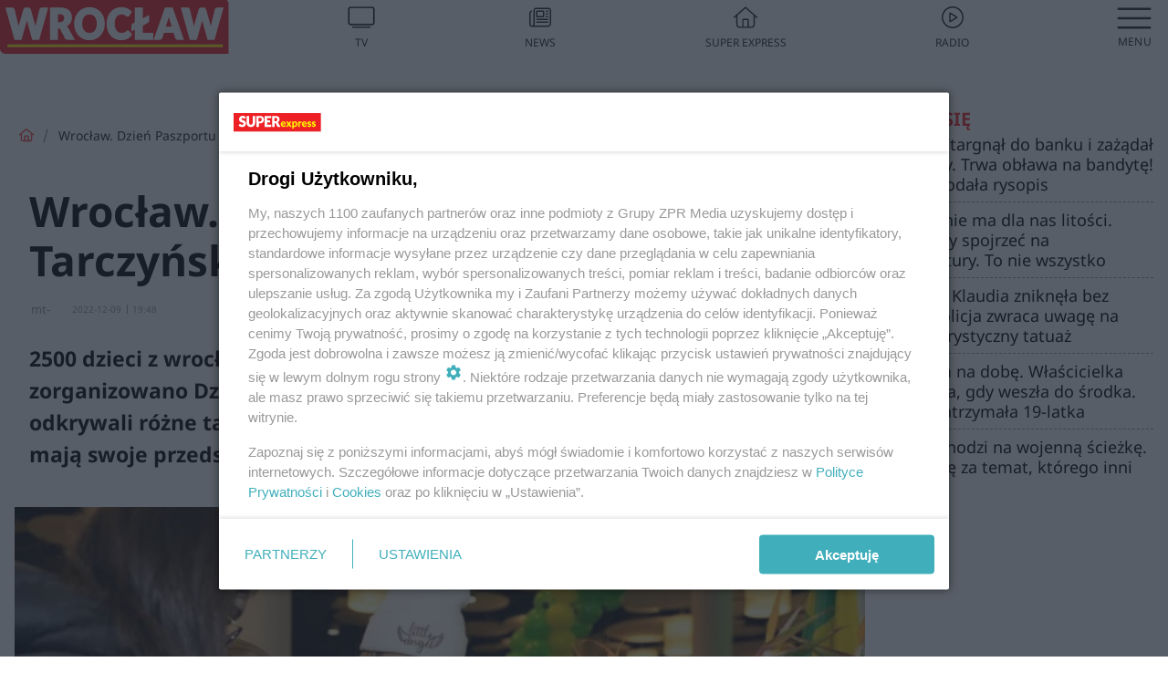

--- FILE ---
content_type: text/html; charset=utf-8
request_url: https://wroclaw.se.pl/wroclaw-dzien-paszportu-na-tarczynski-arena-dzialo-sie-aa-gpNx-iwa4-TeFf.html
body_size: 18794
content:

<!DOCTYPE html>
<html lang="pl">
    <head>
        <meta charset="utf-8">
        <meta http-equiv="X-UA-Compatible" content="IE=edge">

                

        <!-- Favicon -->
<link rel="shortcut icon" href="/favicon.ico"/>
<link rel="icon" type="image/x-icon" sizes="96x96" href="/favicon_96x96.ico" />
<link rel="icon" type="image/x-icon" sizes="192x192" href="/favicon_192x192.ico" />

<!-- Apple Touch Icon -->
<link rel="apple-touch-icon" sizes="180x180" href="/apple-touch-icon.png" />
<link rel="apple-touch-icon" sizes="192x192" href="/web-app-manifest-192x192.png" />
<link rel="apple-touch-icon" sizes="512x512" href="/web-app-manifest-512x512.png" />

        
    
<link href="/media/desktop/zpr_layouts_web/css/wide_plugins.css?__1.2812.5" rel="stylesheet" type="text/css" />



        


  <link rel="stylesheet" type="text/css" href="/topboard.css">
  <script src="/media/desktop/zpr_layouts_web/js/topboard.js?__1.2812.5" async></script>



        
        

        <!-- hook_header_css -->
        
            
<!-- RENDER_LINK -->


    <link rel="preconnect"  href="https://smart.idmnet.pl/" >

    <link rel="preconnect"  href="https://pagead2.googlesyndication.com/" >



<!-- RENDER_LINK -->


    <link rel="dns-prefetch"  href="https://smart.idmnet.pl/" >

    <link rel="dns-prefetch"  href="https://cdn.galleries.smcloud.net/" >

    <link rel="dns-prefetch"  href="https://cdn.files.smcloud.net/" >

    <link rel="dns-prefetch"  href="https://cdn2.pollster.pl/" >

    <link rel="dns-prefetch"  href="//pagead2.googlesyndication.com/" >

    <link rel="dns-prefetch"  href="//idm.hit.gemius.pl/" >



<link rel="stylesheet" type="text/css" href="/media/desktop/zpr_radios_web/css/mediateka_widget.css?__1.2812.5" >

        
        <!-- /hook_header_css -->

        <!--[if IE]>
        <link rel="stylesheet" type="text/css" href="/media/css/ie.css?__1.2812.5">
        <![endif]-->

        <!-- ticket112510 do przeniesienia w ramach porzadkowania analityki -->
        <script>
    class ViewSourceManager {
        constructor() {
            this.referrerUrl = document.referrer;
            this.currentDomain = window.location.hostname
            this.pageUrl = window.location.href
            this.sourceCookieName = "pageViewSource"
        }

        setCookie() {
            const sourceCookieValue = this.getSourceCookie()
            const mainDomain = this.getMainDomainName()

            if (this.sourceCookieExist(sourceCookieValue)) {
                this.updateCookie(sourceCookieValue, mainDomain)
            } else {
                const source = this.getSource()
                this.createCookie(source, mainDomain)
            }
        }

        getMainDomainName() {
            return this.currentDomain.substring(this.currentDomain.lastIndexOf(".", this.currentDomain.lastIndexOf(".") - 1) + 1);
        }

        getSourceCookie() {
            let sourceCookie = {};
            document.cookie.split(';').forEach(function(el) {
                let [key, value] = el.split('=');
                sourceCookie[key.trim()] = value;
            })
            return sourceCookie[this.sourceCookieName];
        }

        sourceCookieExist(sourceCookieValue) {
            return (typeof sourceCookieValue !== "undefined")
        }

        updateCookie(sourceCookieValue, mainDomain) {
            const reInt = /\d+/;
            let currentCount = null;
            let lastCount = sourceCookieValue.match(reInt);
            currentCount = parseInt(lastCount[0]) > 9 ? 10 : parseInt(lastCount[0]) + 1;
            console.log("lastCount: "+lastCount+"; currentCount: "+currentCount)
            let updatedSourceValue = sourceCookieValue.replace(lastCount, currentCount)
            document.cookie = `${this.sourceCookieName}=${updatedSourceValue};domain=${mainDomain};path=/`;
        }

        // order must be maintained
        getSource() {
            if (this.pageUrl.includes("utm_medium=push")) {
                return "push"
            }
            if (this.pageUrl.includes("utm_source=facebook") || this.pageUrl.includes("utm_medium=paidsocial")) {
                return "paid_facebook"
            }
            if (this.isDirect()) {
                return "direct"
            }
            if (this.referrerUrl.includes("quicksearchbox") || this.referrerUrl.includes("googleapis")) {
                return "google_discover"
            }
            if (this.referrerUrl.includes("www.google.")) {
                return "google_search"
            }
            if (this.referrerUrl.includes(".facebook.com")) {
                return "facebook"
            }
            return "other"
        }

        isDirect() {
            return (this.pageUrl === `https://www.${this.currentDomain}/` && (this.referrerUrl.includes("//www.google")) || this.referrerUrl === "")
        }

        createCookie(source, mainDomain) {
            document.cookie = `${this.sourceCookieName}=${source}_1;domain=${mainDomain};path=/`;
        }
    }

    const viewSourceManagerInstance = new ViewSourceManager()
    viewSourceManagerInstance.setCookie()
</script>

        <script>
var dataLayer = typeof dataLayer === "undefined" ? [] : dataLayer;
dataLayer.forEach((element, index) => {
    if ("objectId" in element || "objectType" in element) {
      delete dataLayer[index];
    }
  });
</script>
        <!-- hook_header_meta -->
        
            <meta name="robots" content="max-image-preview:large">
<script>
    
    var dataLayer = typeof dataLayer === "undefined" ? [] : dataLayer;
    dataLayer.push(
        {"objectId": "aa-gpNx-iwa4-TeFf", "objectType": "article", "title": "Wroc\u0142aw. Dzie\u0144 Paszportu na Tarczy\u0144ski Arena. Dzia\u0142o si\u0119!", "author": "mt-", "authorId": "at-oXCu-Mqjp-KbQu", "pubdate": "2022-12-09T19:48+01:00", "createdDate": "2022-12-09T20:02+01:00", "editDate": "2022-12-09T20:09+01:00", "blockVideoOn": false, "blockGalleryOn": false, "blockQuizOn": false, "customOption": "", "zprShopping": false, "publish": true, "adult": false, "container": "pa-Epwq-znVV-Rmrh", "articleTemplate": "Domy\u015blny", "articleTags": "", "articleBlockCount": 4, "feedCount": 1, "articleSponsor": "", "sponsorType": "Brak", "openingComponent": "zdj\u0119cia", "articleOriginalObjectId": "aa-gpNx-iwa4-TeFf", "articleContainerAdd": "", "articleSpecialMark": "", "articleBlocks": "Tekst, Zdj\u0119cie, Tekst, Tekst", "hideLeadObject": false, "textStatus": "ozo"}
    )
    
</script>

<script type="text/javascript" src="https://cdn.questvert.pl/publishers/zpr/qpscript.js" ></script><!-- Marfeel Meta Tags -->

<meta property="mrf:tags" content="TextStatus:ozo" />
<script>
    
</script>
<script>
var dataLayer = typeof dataLayer === "undefined" ? [] : dataLayer;

dataLayer.forEach((element, index) => {
    if ("adblockStatus" in element || "section" in element) {
      delete dataLayer[index];
    }
  });

dataLayer.push({
    adblockStatus: typeof idmNetAdblockStatus === "undefined" ? "off" : "on",
    url: window.location.href,
})

dataLayer.push(
    {"domain": "se.pl", "dynamic": false, "adsOffStatus": false, "isPaid": false, "section": "wroclaw", "pageType": "article"}
)

const sourceValForPrism = typeof viewSourceManagerInstance !== "undefined" ? viewSourceManagerInstance.getSourceCookie() : null;
if (sourceValForPrism) {
  dataLayer.push({sourcePrism:sourceValForPrism});
}

</script>
        
        <!-- /hook_header_meta -->

        
    <script charset="UTF-8" src="https://s-eu-1.pushpushgo.com/js/63da81ddcc43efdfa03b6b59.js" async></script>



        

        
<!-- Google Tag Manager -->
<script>(function(w,d,s,l,i){w[l]=w[l]||[];w[l].push({'gtm.start':
new Date().getTime(),event:'gtm.js'});var f=d.getElementsByTagName(s)[0],
j=d.createElement(s),dl=l!='dataLayer'?'&l='+l:'';j.async=true;j.src=
'https://www.googletagmanager.com/gtm.js?id='+i+dl;f.parentNode.insertBefore(j,f);
})(window,document,'script','dataLayer','GTM-53W55K9');</script>
<!-- End Google Tag Manager -->
<script>
function ads_slot_responded(){
	dataLayer.push({event: "slot_response_received_event"})
}

function ads_slot_requested(){
	dataLayer.push({event: "slot_requested_event"})
}

function addEventListenerOnce(event, fn) {
var func = function () {
	googletag.pubads().removeEventListener(event, func);
	fn();
};
googletag.pubads().addEventListener(event, func);
}
	window.googletag = window.googletag || {cmd: []};
	googletag.cmd.push(function() {
    dataLayer.push({event: "gam_library_loaded"})
	addEventListenerOnce("slotRequested", ads_slot_requested)
	addEventListenerOnce("slotResponseReceived", ads_slot_responded)
	})
</script>



        
        
            <!-- Facebook Pixel Code -->
<script>
    !function(f,b,e,v,n,t,s)
    {if(f.fbq)return;n=f.fbq=function(){n.callMethod?
    n.callMethod.apply(n,arguments):n.queue.push(arguments)};
    if(!f._fbq)f._fbq=n;n.push=n;n.loaded=!0;n.version="2.0";
    n.queue=[];t=b.createElement(e);t.async=!0;
    t.src=v;s=b.getElementsByTagName(e)[0];
    s.parentNode.insertBefore(t,s)}(window, document,"script",
    "https://connect.facebook.net/en_US/fbevents.js");
    fbq("init", "490206092400186");
    fbq("track", "PageView");
</script>
<noscript>
    <img height="1" width="1" style="display:none"
        src="https://www.facebook.com/tr?id=490206092400186&amp;ev=PageView&amp;noscript=1"/>
</noscript>
<!-- End Facebook Pixel Code -->
        

        <!-- hook_header -->
        
            <!-- CMP -->

<script>
/*******TCF 2.0******************/
window.sas_idmnet = window.sas_idmnet || {};
window.sas_idmnet.cmd = window.sas_idmnet.cmd || [];

// Wywołanie okna z konsoli  window.__tcfapi("displayCmpModal", 2, () => {});   do wykorzystania  np. pod przyciski  na stronie  w polityce cookie.

if (!sas_idmnet.tcf2){
  sas_idmnet.tcf2 = 1;

  window.cmpConfig = {
    worker: {
      cmpID: 225,
      iabVendorUrl: "https://smart.idmnet.pl/consent/",
      googleVendorUrl: "https://smart.idmnet.pl/consent/google-vendors.json",
      locale: "pl",
    },
    ui: {
      logoUrl: "https://www.se.pl/media/se/desktop/images/logo_se_2022.svg",
      consentText: "https://smart.idmnet.pl/consent/consent-grupazpr.json",
      theme: {
        textColor: "#000",
        secondaryTextColor: "#999",
        primaryColor: "#41afbb",
      },
    },
  };
  /*********************/
  "use strict";!function(){var e=function(){var e,t="__tcfapiLocator",a=[],r=window;for(;r;){try{if(r.frames[t]){e=r;break}}catch(e){}if(r===window.top)break;r=r.parent}e||(!function e(){var a=r.document,n=!!r.frames[t];if(!n)if(a.body){var s=a.createElement("iframe");s.style.cssText="display:none",s.name=t,s.id="iframe",a.body.appendChild(s)}else setTimeout(e,5);return!n}(),r.__tcfapi=function(){for(var e,t=arguments.length,r=new Array(t),n=0;n<t;n++)r[n]=arguments[n];if(!r.length)return a;if("setGdprApplies"===r[0])r.length>3&&2===parseInt(r[1],10)&&"boolean"==typeof r[3]&&(e=r[3],"function"==typeof r[2]&&r[2]("set",!0));else if("ping"===r[0]){var s={gdprApplies:e,cmpLoaded:!1,cmpStatus:"stub"};"function"==typeof r[2]&&r[2](s)}else a.push(r)},r.addEventListener("message",function(e){var t="string"==typeof e.data,a={};try{a=t?JSON.parse(e.data):e.data}catch(e){}var r=a.__tcfapiCall;r&&window.__tcfapi(r.command,r.version,function(a,n){var s={__tcfapiReturn:{returnValue:a,success:n,callId:r.callId}};t&&(s=JSON.stringify(s)),e&&e.source&&e.source.postMessage&&e.source.postMessage(s,"*")},r.parameter)},!1))};"undefined"!=typeof module?module.exports=e:e()}();
  /*********************/
}
</script>
<script type = "text/javascript" src="https://smart.idmnet.pl/consent/cmp-widget-latest.js?_260724b" charset="UTF-8" async fetchpriority="high"> </script>

<!-- RENDER_CSS -->


    <link rel="stylesheet" type="text/css" href="/media/se/desktop/css/styleguide_se_new.css?__1.2812.5" >


<!-- ADS_HEAD -->

    <!-- SmartAdServer -->





<!-- SmartAdServer -->
 <!-- Wyłączenie ładowania zewnętrznych rzeczy -->
<script>
  var sas_idmnet = sas_idmnet || {}; sas_idmnet.cmd = sas_idmnet.cmd || [];
  var sas = sas || {}; sas.cmd = sas.cmd || [];
  var NzpPyBmOTGuZ = NzpPyBmOTGuZ || false;
</script>


<script id="gptScript" async src="https://securepubads.g.doubleclick.net/tag/js/gpt.js"></script>





  <script type="text/javascript" src="//smart.idmnet.pl/86868/smartConfig_611085.js" async fetchpriority="high"></script>



<script type="text/javascript" src="//cdn2.pollster.pl/nw.js" async></script>

  <script type="text/javascript" src="//smart.idmnet.pl/prebidBoilerplate.js" async fetchpriority="high"></script>

<!-- /SmartAdServer -->
  
  <script type="text/javascript">
    var wbtg_value = 'art=aa-gpNx-iwa4-TeFf;notsafety=[DziecięcaParentingowaNiepełnoletni, publicis_kp, omd_mcdonalds_wojna]';
    const sourceValForGAM = typeof viewSourceManagerInstance !== "undefined" ? viewSourceManagerInstance.getSourceCookie() : null;
    wbtg_value = sourceValForGAM ? `${wbtg_value};source=${sourceValForGAM}` : wbtg_value;
  </script>
  



    <!-- ToWideo -->

<!-- end ToWideo -->


    <!-- InVideoGam -->


    <!-- InAudioStreamGam -->

<link rel="stylesheet" type="text/css" href="/media/desktop/zpr_ads_web/css/videojs.ima.turbo.css?__1.2812.5">


    <!-- FloorAd -->


<!-- META_TITLE -->
<title>Wrocław. Dzień Paszportu na Tarczyński Arena. Działo się! - Wrocław, Super Express</title>
<!-- META -->
<meta name="description" content="2500 dzieci z wrocławskich szkół odwiedziło Tarczyński Arena, gdzie zorganizowano Dzień Paszportu. Podczas wydarzenia najmłodsi mieszkańcy odkrywali różne tajem...">

<!-- RENDER_CSS -->


    <link rel="stylesheet" type="text/css" href="/media/se/desktop/css/styleguide_miasto.css?__1.2812.5" >



<!-- OPENGRAPH -->

    
        
            <link rel="preload" as="image" href="https://cdn.galleries.smcloud.net/t/galleries/gf-aFMC-q8Zo-sx2c_dzien-paszportu-1008x442.jpg" fetchpriority="high" />
        
    

<meta name="twitter:card" content="summary"/>
<meta property="og:title" content="Wrocław. Dzień Paszportu na Tarczyński Arena. Działo się!" />
<meta property="og:url" content="https://wroclaw.se.pl/wroclaw-dzien-paszportu-na-tarczynski-arena-dzialo-sie-aa-gpNx-iwa4-TeFf.html" />
<meta property="og:type" content="Article" />

<meta property="og:image" content="https://cdn.galleries.smcloud.net/t/galleries/gf-aFMC-q8Zo-sx2c_dzien-paszportu-1008x442.jpg" />
<meta name="twitter:image" content="https://cdn.galleries.smcloud.net/t/galleries/gf-aFMC-q8Zo-sx2c_dzien-paszportu-1008x442.jpg" />

<meta property="og:description" content="2500 dzieci z wrocławskich szkół odwiedziło Tarczyński Arena, gdzie zorganizowano Dzień Paszportu. Podczas wydarzenia najmłodsi mieszkańcy odkrywali różne tajem..." />

<!-- RENDER_CSS -->


    <link rel="stylesheet" type="text/css" href="/media/desktop/css/quizzes_stylesheet_framework.css?__1.2812.5" >



<!-- RENDER_CSS -->


    <link rel="stylesheet" type="text/css" href="/media/desktop/css/quizzes_stylesheet_se.css?__1.2812.5" >



        
        <!-- /hook_header -->
        <!-- hook_header_extended -->
        
            

<!-- CANONICAL -->

<link rel="canonical" href="https://wroclaw.se.pl/wroclaw-dzien-paszportu-na-tarczynski-arena-dzialo-sie-aa-gpNx-iwa4-TeFf.html" />

<script {&#x27;container_id&#x27;: &#x27;taboola-below-article-thumbnails&#x27;, &#x27;container_type&#x27;: &#x27;article&#x27;, &#x27;placement_name&#x27;: &#x27;Below Article Thumbnails&#x27;, &#x27;publisher_id&#x27;: &#x27;timezpr-network&#x27;} type="text/javascript">
    window._taboola = window._taboola || [];
    _taboola.push({article:'auto'});
    !function (e, f, u, i) {
      if (!document.getElementById(i)){
        e.async = 1;
        e.src = u;
        e.id = i;
        f.parentNode.insertBefore(e, f);
      }
    }(document.createElement('script'),
    document.getElementsByTagName('script')[0],
    '//cdn.taboola.com/libtrc/timezpr-network/loader.js',
    'tb_loader_script');
    if(window.performance && typeof window.performance.mark == 'function')
      {window.performance.mark('tbl_ic');}
</script>

        
        <!-- /hook_header_extended -->

        

        <!-- marfeel-static -->
<script type="text/javascript">
!function(){"use strict";function e(e){var t=!(arguments.length>1&&void 0!==arguments[1])||arguments[1],c=document.createElement("script");c.src=e,t?c.type="module":(c.async=!0,c.type="text/javascript",c.setAttribute("nomodule",""));var n=document.getElementsByTagName("script")[0];n.parentNode.insertBefore(c,n)}!function(t,c){!function(t,c,n){var a,o,r;n.accountId=c,null!==(a=t.marfeel)&&void 0!==a||(t.marfeel={}),null!==(o=(r=t.marfeel).cmd)&&void 0!==o||(r.cmd=[]),t.marfeel.config=n;var i="https://sdk.mrf.io/statics";e("".concat(i,"/marfeel-sdk.js?id=").concat(c),!0),e("".concat(i,"/marfeel-sdk.es5.js?id=").concat(c),!1)}(t,c,arguments.length>2&&void 0!==arguments[2]?arguments[2]:{})}(window,2716,{} /* Config */)}();
const isMarfeelInitialized = true;
</script>


        <!-- no-4677 -->
    </head>

    <body class="article-layout wide ">
        
<!-- Google Tag Manager (noscript) -->
<noscript><iframe src="https://www.googletagmanager.com/ns.html?id=GTM-53W55K9"
height="0" width="0" style="display:none;visibility:hidden"></iframe></noscript>
<!-- End Google Tag Manager (noscript) -->



        <div class="dummy_header" style="display: none;"></div>

        
            <div id='hook_body_start'><!-- ADS audience_targeting -->

<!-- ADS adblock -->

</div>
        

        <!-- stylebook topboard -->
        <section>
            <div class="zpr_box_topboard wroclaw-se-pl_topboard" id="hook_box_topboard">
                <!-- hook_box_topboard -->
                
                    <!-- ADS top_0 -->

    <!-- SmartAdServer -->











<div id="top_0" class="zpr_top_0">
    
        <script type="text/javascript">
        try {
            sas_idmnet.cmd.push(function(){ sas_idmnet.release("top_0"); });
        } catch (ReferenceError) {console.log('Reklamy są wyłączone.');}
        </script>
    
</div>




<!-- ADS m_top_0 -->


                
                <!-- /hook_box_topboard -->
            </div>
        </section>
        <!--- / stylebook topboard -->

        <!-- gl_plugin header -->
        <header class="gl_plugin header">
            <!-- hook_top -->
            
                <div id='hook_top'>

 
 <div class="header-bar-wrapper">
    <div class="header-bar">
        
        <div class="header-bar__logo">
        <a href="https://wroclaw.se.pl" >
            <img rel="preload" src="/media/se/desktop/images/logo-sewroclaw.svg" alt="Wrocław"
             width="180" 
             height="43" 
            >
        </a>
    </div>
     
    
    <div class="bottom-tap-bar">
        <div class="bottom-tap-bar-wrapper">
                
                <a href="https://tv.se.mediateka.pl" title="TV"  >
                    <div class="bottom-tap-bar-item ">
                        <div class="bottom-tap-bar-item__icon">
                            <img width="34" height="34" src="/media/se/desktop/images/tapbar-tv.svg" alt="TV">
                        </div>
                        <div class="bottom-tap-bar-item__text">
                            <span>TV</span>
                        </div>
                    </div>
                </a>
        
                <a href="https://www.se.pl/najnowsze/" title="News"  >
                    <div class="bottom-tap-bar-item ">
                        <div class="bottom-tap-bar-item__icon">
                            <img width="34" height="34" src="/media/se/desktop/images/tapbar-news.svg" alt="News">
                        </div>
                        <div class="bottom-tap-bar-item__text">
                            <span>News</span>
                        </div>
                    </div>
                </a>
        
                <a href="https://www.se.pl/" title="Super Express"  >
                    <div class="bottom-tap-bar-item ">
                        <div class="bottom-tap-bar-item__icon">
                            <img width="34" height="34" src="/media/se/desktop/images/tapbar-home.svg" alt="Super Express">
                        </div>
                        <div class="bottom-tap-bar-item__text">
                            <span>Super Express</span>
                        </div>
                    </div>
                </a>
        
                <a href="https://player.se.pl" title="Radio"  >
                    <div class="bottom-tap-bar-item ">
                        <div class="bottom-tap-bar-item__icon">
                            <img width="34" height="34" src="/media/se/desktop/images/tapbar-listen.svg" alt="Radio">
                        </div>
                        <div class="bottom-tap-bar-item__text">
                            <span>Radio</span>
                        </div>
                    </div>
                </a>
        
            <div class="bottom-tap-bar-item dots">
                <div class="bottom-tap-bar-item__dots">
                    ...
                </div>
            </div>
        </div>
    </div>
    
  </div>
</div>
<!--Bottom tap menu-->
<div class="bottom-tap-menu hide">
  <!--    menu left-->
  <div class="bottom-tap-menu-left">
    <ul>
        
        <li>
            <a href="https://www.se.pl/wiadomosci/" >Wiadomości</a>
            
        </li>
        
        <li>
            <a href="https://www.se.pl/" >Super Express</a>
            
        </li>
        
    </ul>
</div>
<!--    menu right-->
<div class="bottom-tap-menu-right">
    
    <div class="menu-right-title">
        <a href=""  ></a>
    </div>


    
    <div class="menu-right-items">
      <ul>
          
          <li>
              <a href="https://www.se.pl/warszawa/" >Warszawa</a>
          </li>
          
          <li>
              <a href="https://www.se.pl/bydgoszcz/" >Bydgoszcz</a>
          </li>
          
          <li>
              <a href="https://www.se.pl/krakow/" >Kraków</a>
          </li>
          
          <li>
              <a href="https://www.se.pl/trojmiasto/" >Trójmiasto</a>
          </li>
          
          <li>
              <a href="https://www.se.pl/slask/" >Śląskie</a>
          </li>
          
          <li>
              <a href="https://www.se.pl/torun/" >Toruń</a>
          </li>
          
          <li>
              <a href="https://szczecin.se.pl/" >Szczecin</a>
          </li>
          
          <li>
              <a href="https://wroclaw.se.pl/" >Wrocław</a>
          </li>
          
          <li>
              <a href="https://www.se.pl/poznan/" >Poznań</a>
          </li>
          
          <li>
              <a href="https://www.se.pl/rzeszow/" >Rzeszów</a>
          </li>
          
          <li>
              <a href="https://lodz.se.pl/" >Łódź</a>
          </li>
          
          <li>
              <a href="https://www.se.pl/olsztyn/" >Olsztyn</a>
          </li>
          
          <li>
              <a href="https://www.se.pl/zielona-gora/" >Zielona Góra</a>
          </li>
          
          <li>
              <a href="https://www.se.pl/opole/" >Opole</a>
          </li>
          
          <li>
              <a href="https://www.se.pl/tarnow/" >Tarnów</a>
          </li>
          
          <li>
              <a href="https://lublin.se.pl/" >Lublin</a>
          </li>
          
          <li>
              <a href="https://www.se.pl/koszalin/" >Koszalin</a>
          </li>
          
          <li>
              <a href="https://www.se.pl/kielce/" >Kielce</a>
          </li>
          
          <li>
              <a href="https://www.se.pl/kalisz/" >Kalisz</a>
          </li>
          
          <li>
              <a href="https://www.se.pl/gorzow/" >Gorzów</a>
          </li>
          
          <li>
              <a href="https://bialystok.se.pl/" >Białystok</a>
          </li>
          
      </ul>
    </div>
     
    
  </div>
</div>
</div>
            
            <!-- /hook_top -->
        </header>

        <section class="main__section">
            <!-- zpr_screening -->
            <div class="zpr_screening">
                <section>
                    <!-- zpr_combo -->
                    <div class="zpr_combo">
                        
                        <!-- zpr_top1 -->
                        <div class="zpr_box_top1" id="hook_box_top1">
                            <!-- hook_box_top1 -->
                            
                               <!-- ADS top_1 -->

    <!-- SmartAdServer -->











<div id="top_1" class="zpr_top_1">
    
        <script type="text/javascript">
        try {
            sas_idmnet.cmd.push(function(){ sas_idmnet.release("top_1"); });
        } catch (ReferenceError) {console.log('Reklamy są wyłączone.');}
        </script>
    
</div>





                            
                            <!-- /hook_box_top1 -->
                        </div>
                        <!-- /zpr_top1 -->
                        

                        <!-- zpr_sky -->
                        <div class="zpr_skyscrapper">
                            <div class="zpr_box_sky" id="hook_box_sky">
                                <!-- hook_box_sky -->
                                
                                    
                                
                                <!-- /hook_box_sky -->
                            </div>
                         </div>
                        <!-- /zpr_sky -->
                    </div>
                    <!-- /zpr_combo -->
                </section>

                <section>
                    <!-- gl_wrapper -->
                    <div class="gl_wrapper">

                        

                        <!-- hook_pre_content -->
                        
                            
                        
                        <!-- /hook_pre_content -->

                        
                        <!-- row -->
                        <div class="row">
                            <!-- col-8 -->
                            <div class="col col-8">
                                <div class="main-content">
                                    <!-- hook_content -->
                                    
                                        <div id='hook_content'>
<!-- RICH_SNIPPET -->

<script type="application/ld+json">
{
    "@context": "http://schema.org",
    "headline": "Wrocław. Dzień Paszportu na Tarczyński Arena. Działo się!",
    "image": {
        "@type": "ImageObject",
        "url": "//cdn.galleries.smcloud.net/t/galleries/gf-aFMC-q8Zo-sx2c_dzien-paszportu-1008x442.jpg",
        "width": 1008,
        "height": 442
    },
    "author": [
        {"@type": "Person", "name": "mt-"}
    ],
    "datePublished": "2022-12-09T19:48:47+01:00",
    "dateModified": "2022-12-09T20:09:15+01:00",
    "publisher": {
        "@type": "Organization",
        "name": "Wrocław Super Express",
        "logo": {
            "@type": "ImageObject",
            "url": "https://wroclaw.se.pl/media/se/desktop/images/logo-sewroclaw.svg",
            "height": "59",
            "width": "247"
        }
    },
    "description": "2500 dzieci z wrocławskich szkół odwiedziło Tarczyński Arena, gdzie zorganizowano Dzień Paszportu. Podczas wydarzenia najmłodsi mieszkańcy odkrywali różne tajemnice krajów z całego świata, które w naszym mieście mają swoje przedstawicielstwa konsularne. ",
    "mainEntityOfPage": "https://wroclaw.se.pl/wroclaw-dzien-paszportu-na-tarczynski-arena-dzialo-sie-aa-gpNx-iwa4-TeFf.html",
    "sameAs": [
        
        "https://pl.wikipedia.org/wiki/Super_Express",
        
        "https://www.facebook.com/sewroclaw/"
        
    ],
    
    
    
    
    
    
    
    
    "@type": "NewsArticle"
}
</script><!-- BREADCRUMB_V2 -->
<section>
    <nav class="row">
        <ol class="breadcrumb_v2">
            <li class="breadcrumb_v2-item"><a href="/">Strona główna</a></li>
            
                
                    <li class="breadcrumb_v2-item">Wrocław. Dzień Paszportu na Tarczyński Arena. Działo się!</li>
                
            
        </ol>
    </nav>
</section>
<script type="application/ld+json">
    {
        "@context": "https://schema.org",
        "@type": "BreadcrumbList",
        "itemListElement": [
        
            {"@type": "ListItem",
                "position": 1,
                "name": "Strona główna",
                "item": "https://wroclaw.se.pl/"
            },
        
        
            {"@type": "ListItem",
             "position": 2,
             "name": "Wrocław. Dzień Paszportu na Tarczyński Arena. Działo się!",
             "item": "https://wroclaw.se.pl/wroclaw-dzien-paszportu-na-tarczynski-arena-dzialo-sie-aa-gpNx-iwa4-TeFf.html"
            }
        
        ]
    }
</script>

<!-- WIDE_ARTICLE_VIEW_LEAD_FIRST -->









<!--lewa kolumna-->
<div class="gl_plugin article">
    <article article_uid="aa-gpNx-iwa4-TeFf" page_uid="pa-Epwq-znVV-Rmrh" class=" article__wide" data-video-position="30" data-dynamic="False" exclude_zpr_shopping="False">

       
       

       

    <!--tytul-->
    <div class="title">
        <h1>Wrocław. Dzień Paszportu na Tarczyński Arena. Działo się!</h1>
    </div>
    <!--/tytul-->

    <!--social+autor-->
    <div class="neck display-flex">
        <!--autor-->
        <div class="autor flex display-flex items-spaced-between">
            <!--authors-top-->
            
                






	<div class="article_authors_without_thumbnail">
	    
		<span class="h3">
		    
		    
		        mt-
		    
		</span>
	    
	</div>


            
            <!--/authors-top-->

            
            <span id="timezone" title="Europe/Warsaw" class="">
                <span class="h3 pub_time_date" >2022-12-09</span>
                <span class="h3 pub_time_hours_minutes">19:48</span>
            </span>
            

            
        </div>

        
        <!--Comments-buttons-top-->
        <div class="comments__hookTop"></div>
        <!--/Comments-buttons-top-->
        

        
            
<!-- SHARE_BUTTONS -->

<div class="share-buttons-wrapper">
    <span class="share-label">Czy ten artykuł był ciekawy? Podziel się nim!</span>
    <div class="share-buttons">
        <a rel="nofollow" class="fb-button" href="https://www.facebook.com/sharer/sharer.php?u=https://wroclaw.se.pl/wroclaw-dzien-paszportu-na-tarczynski-arena-dzialo-sie-aa-gpNx-iwa4-TeFf.html%23source%3Dfb" target="_blank"></a>
        <a rel="nofollow" class="tt-button" href="https://www.twitter.com/share?url=https://wroclaw.se.pl/wroclaw-dzien-paszportu-na-tarczynski-arena-dzialo-sie-aa-gpNx-iwa4-TeFf.html%23source%3Dtt" target="_blank"></a>
        <a rel="nofollow" class="mail-button" href="/cdn-cgi/l/email-protection#[base64]" target="_blank"></a>
    </div>
</div>

        
        <!--/autor-->
    </div>
    <!--/social+autor-->

    <!--lead-->
        <p class="lead">2500 dzieci z wrocławskich szkół odwiedziło Tarczyński Arena, gdzie zorganizowano Dzień Paszportu. Podczas wydarzenia najmłodsi mieszkańcy odkrywali różne tajemnice krajów z całego świata, które w naszym mieście mają swoje przedstawicielstwa konsularne. </p>
    <!--/lead-->

     <!-- plugin-lead-photo-top -->
    <div id="lead_object">
        

        
            
                <!-- gl_plugin photo -->
                
<!-- $Source$ -->
<!-- zdjęcie webp w artykule -->
<div class="single-photo hero with-frames ">
    
      <figure>
          
              <div>
                  <picture>
                   
                      
                        <source srcset="https://cdn.galleries.smcloud.net/t/galleries/gf-GWVu-gkTC-u54d_dzien-paszportu-576x480.webp 576w" type="image/webp" media="(min-width: 576px)" sizes="576px"/>
                      
                        <source srcset="https://cdn.galleries.smcloud.net/t/galleries/gf-Gjvs-Pm1s-xvZR_dzien-paszportu-300x250.webp 300w" type="image/webp" media="(max-width: 575px)" sizes="575px"/>
                      
                      
                    <img src="https://cdn.galleries.smcloud.net/t/galleries/gf-eNhq-adtw-XGQg_dzien-paszportu-664x442.jpg" srcset="https://cdn.galleries.smcloud.net/t/galleries/gf-eNhq-adtw-XGQg_dzien-paszportu-664x442.jpg" alt="Dzień paszportu" data-link="https://cdn.galleries.smcloud.net/t/galleries/gf-eNhq-adtw-XGQg_dzien-paszportu-664x442.jpg" width="664" height="442"/>
                  </picture>
              </div>
          
          
            <div class="element__info"><p class="media__info">i</p></div>
            <figcaption class="h5">
                <span class="author">Autor: materiały prasowe/ Materiały prasowe</span>
                
                
            </figcaption>
          
      </figure>
    
</div>
<!-- zdjęcie webp w artykule -->
<!-- /$Source$ -->
                <!--/gl_plugin photo -->
            
        
    </div>
    <!-- /plugin-lead-photo-top -->



       
        
        
        
        

        

        
        

        


        


        
            <script data-cfasync="false" src="/cdn-cgi/scripts/5c5dd728/cloudflare-static/email-decode.min.js"></script><script>inside1ArticleB = "\u003C!\u002D\u002D ADS inside_1_article_B \u002D\u002D\u003E\u000A\u000A";</script>
        

        

        
<div class="one_column_article__container">
        
        <div class="block_list__container">
            
                <!-- ARTICLE_BLOCK_TEXT -->

<p>To była już trzecia edycja Dnia Paszportu. Pomysłodawcą i organizatorem tego ciekawego wydarzenia był Kartikey Johri, konsul honorowy Indii. Stadion odwiedziło aż 2500 dzieci z wrocławskich szkół. I długo tego dnia nie zapomną. Każdy konsulat miał swoje stoisko, przy którym uczniowie mogli poznawać kulturę, ciekawostki i kuchnię danego kraju. A tych zaprezentowało się aż 23 (pod artykułem pełna lista wrocławskich konsulatów). </p>
<p>Dzieci brały udział w różnych konkursach, podziwiały egzotycznych tancerzy, czy orkiestrę. Na stadionie nikt się nie nudził. A dodatkowo dwóch nauczycieli może uważać się za wielkich szczęściarzy: wygrali losowanie, w którym nagrodą były bilety lotnicze do Brazylii. Ufundował je konsul honorowy Kraju Kawy, Radosław Tadajewski, znany przedsiębiorca. </p>

            
                <!-- ARTICLE_BLOCK_PHOTO -->

<div class="gl_plugin galleries">
    
<!-- $Source$ -->
<!-- zdjęcie webp w artykule -->
<div class="single-photo  with-frames ">
    
      <figure>
          
              <div>
                  <picture>
                   
                      
                        <source srcset="https://cdn.galleries.smcloud.net/t/galleries/gf-Evop-MAuC-qM25_dzien-paszportu-664x442.webp 664w" type="image/webp" media="(min-width: 664px)" sizes="664px"/>
                      
                      
                    <img loading="lazy" src="https://cdn.galleries.smcloud.net/t/galleries/gf-VkJD-uiRf-Yyaf_dzien-paszportu-664x442-nocrop.jpg"  alt="Dzień paszportu" data-link="https://cdn.galleries.smcloud.net/t/galleries/gf-VkJD-uiRf-Yyaf_dzien-paszportu-664x442-nocrop.jpg" width="664" height="442"/>
                  </picture>
              </div>
          
          
            <div class="element__info"><p class="media__info">i</p></div>
            <figcaption class="h5">
                <span class="author">Autor: materiały prasowe/ Materiały prasowe</span>
                
                
            </figcaption>
          
      </figure>
    
</div>
<!-- zdjęcie webp w artykule -->
<!-- /$Source$ -->
</div>

            
                <!-- ARTICLE_BLOCK_TEXT -->

<p>- Celem wrocławskiego Dnia Paszportu jest pokazanie dzieciom mieszkającym w stolicy Dolnego Sląska różnorodności kulturowej krajów reprezentowanych przez konsulaty honorowe działające w naszym mieście. W tym roku chcieliśmy szczególnie uhonorować Ukrainę. Pokazać, że wszystkie kraje jednoczą się z nią w obliczu haniebnej napaści wojsk rosyjskich na ten piękny niepodległy kraj - mówił Tadajewski.</p>

            
                <!-- ARTICLE_BLOCK_TEXT -->

<p><strong>Lista wrocławskich konsulatów (źródło: visitwroclaw.eu)</strong></p>
<p>Konsulaty generalneKonsulat Generalny Republiki Federalnej NiemiecKonsul Generalny: brak</p>
<p>Podwale 76, 50-449 Wrocław tel. 71 377 27 00 e-mail.: <a href="/cdn-cgi/l/email-protection" class="__cf_email__" data-cfemail="335a5d555c73514156405f52461d575a435f5c1d5756">[email&#160;protected]</a> www. https://polen.diplo.de</p>
<p>Konsulat Generalny Ukrainy we WrocławiuKonsul Generalny: Jurij Tokar</p>
<p>pl. Biskupa Nankiera 7, 50-140 Wroclaw tel.+48 71 712 76 00 e-mail: <a href="/cdn-cgi/l/email-protection" class="__cf_email__" data-cfemail="f29591ad829e85b29f9493dc959d84dc8793">[email&#160;protected]</a> www. wroclaw.mfa.gov.ua/pl www.facebook.com/UKRinWroclaw</p>
<p>Wicekonsul Węgier we WrocławiuWicekonsul: Ádám Szesztay,Biurowiec Save The World, ul. Łaciarska 4, 50-104 Wrocław tel. +48 511 468 584 e-mail.: <a href="/cdn-cgi/l/email-protection" class="__cf_email__" data-cfemail="21424e4f52544d40550f56534e614c47400f464e570f4954">[email&#160;protected]</a></p>
<p>Konsulaty honoroweKonsul Honorowy AustriiEdward Wąsiewicz</p>
<p>ul. Skwierzyńska 21/10, 53-521 Wrocław tel. +48 71 361 75 60 e-mail.: <a href="/cdn-cgi/l/email-protection" class="__cf_email__" data-cfemail="7c0f19170e19081d0e151d083c1713120f09101d08511d090f080e1515510b0e131f101d0b520c10">[email&#160;protected]</a></p>
<p>Konsul Honorowy Republiki BułgariiJan Chorostkowski ul. ks. Piotra Skargi 7/1, 50-082 Wrocław tel. 71 783 39 28, 71 346 01 36 e-mail: <a href="/cdn-cgi/l/email-protection" class="__cf_email__" data-cfemail="cebdaba5bcabbaafbca7afba8ea5a1a0bdbba2afbae3acbba2a9afbca7a7e0bea2">[email&#160;protected]</a></p>
<p>Konsul Honorowy Republiki CzeskiejArkadiusz Ignasiak ul. Szkocka 5/2, 54-402 Wrocław tel. 71 350 97 00e-mail: <a href="/cdn-cgi/l/email-protection" class="__cf_email__" data-cfemail="91e6e3fef2fdf0e6d1f9fefffee3f0e3e8bffcebe7bff2eb">[email&#160;protected]</a>, <a href="/cdn-cgi/l/email-protection" class="__cf_email__" data-cfemail="1d7c747a737c6e747c765d767c737e78717c6f747c747a737c6e747c76336d71">[email&#160;protected]</a></p>
<p>Konsul Honorowy Republiki ChileZbigniew Sebastian ul. Świdnicka 39, 50-029 Wrocław tel. 71 372 44 91 e-mail: <a href="/cdn-cgi/l/email-protection" class="__cf_email__" data-cfemail="3d5652534e48515c495e555451587d59545a134a4f525e134d51">[email&#160;protected]</a></p>
<p>Konsul Honorowy Królestwa DaniiMaria Keller ul. Świdnicka 36/15, 50-068 Wrocław tel. 71 372 39 50, 71 372 39 50 e-mail.: <a href="/cdn-cgi/l/email-protection" class="__cf_email__" data-cfemail="afccc0c1dcdac3efc4cac3c3cadd81dfc3">[email&#160;protected]</a>, <a href="/cdn-cgi/l/email-protection" class="__cf_email__" data-cfemail="48292c3f2723293c08232d24242d3a663824">[email&#160;protected]</a></p>
<p>Konsul Honorowy GruzjiWojciech Wróbel Rynek 5, III p., 50-106 Wrocław tel. 71 725 58 85, 692 441 890 e-miał.: <a href="/cdn-cgi/l/email-protection" class="__cf_email__" data-cfemail="691e06030a000c0a01471e1b060b0c05291e1b060b0c0547040c1b0a0c0d0c1a440b0c0713471905">[email&#160;protected]</a></p>
<p>Honorowy Konsulat EstoniiWaldemar Siemiński ul. Piłsudskiego 13, 50-048 Wrocław tel. 48 71 757 55 54 e-mail.: <a href="/cdn-cgi/l/email-protection" class="__cf_email__" data-cfemail="afc0c9c9c6cccaefccc0c1dcdac3cedbca81d8ddc0cc81dfc3">[email&#160;protected]</a></p>
<p>Konsul Honorowy Republiki FrancuskiejRichard Kepinski Rynek 58/300, 50-116 Wrocław tel. 515 155 538 e-mail: <a href="/cdn-cgi/l/email-protection" class="__cf_email__" data-cfemail="e3808c8d90968fcd94918c808f8294a3848e828a8fcd808c8e">[email&#160;protected]</a>, <a href="/cdn-cgi/l/email-protection" class="__cf_email__" data-cfemail="57253e343f362533793c32273e39243c3e17303a363e3b7934383a">[email&#160;protected]</a></p>
<p>Konsul Honorowy Republiki FinlandiiMałgorzata Węgrzyn-Wysocka ul. Włodkowica 10/11, 50-072 Wrocław tel. 71 780 76 00 e-mail.: <a href="/cdn-cgi/l/email-protection" class="__cf_email__" data-cfemail="a2c1cdccd1d7cec3d6c7e2c1d5d58cd2ce">[email&#160;protected]</a></p>
<p>Konsul Honorowy Królestwa HiszpaniiJesús García-Nieto Moreno ul. Rydygiera 2a, 50-249 Wrocław tel. 669 505 300 e-mail: <a href="/cdn-cgi/l/email-protection" class="__cf_email__" data-cfemail="650e0a0b161009041125030c17044b1508">[email&#160;protected]</a></p>
<p>Konsulat Honorowy Republiki IndiiJohri Kartikey ul. Więzienna 1-4, 50-118 Wrocław tel. 502 411 355 e-mail: <a href="/cdn-cgi/l/email-protection" class="__cf_email__" data-cfemail="bcd3dadad5dfd9fcdfd3d2cfc9d0ddc8d9d5d2d8d5dd92ccd0">[email&#160;protected]</a></p>
<p>Konsulat Republiki Kazachstanu we WrocławiuDr. inż. Jerzy Barplac Solny 14, 50-062 Wrocławtel. +48 574 090 505 e-mail: <a href="/cdn-cgi/l/email-protection" class="__cf_email__" data-cfemail="3d525b5b545e587d5652534e485110565c475c5e554e495c53134d515b5c5e585f5252564e494f52535c">[email&#160;protected]</a> www</p>
<p>Konsul Honorowy Republiki LitewskiejTomasz Artur Kosoń ul. Powstańców Śląskich 1/114, 53-332 Wrocław tel. 71 360 24 00/10 e-mail <a href="/cdn-cgi/l/email-protection" class="__cf_email__" data-cfemail="dbaff5b0b4a8b4b59bb7b2afb3aebab5b2bab8b4b5a8aeb7baafbeabb4b7bab5bff5abb7">[email&#160;protected]</a>, <a href="/cdn-cgi/l/email-protection" class="__cf_email__" data-cfemail="71055f1a1e021e1f31121e1f02141d181e1f5f011d">[email&#160;protected]</a></p>
<p>Konsul Honorowy Wielkiego Księstwa LuksemburgaKonsul: Krzysztof Bramorski ul. 32, 50-130 Wrocław tel. 71 346 70 87 e-mail: <a href="/cdn-cgi/l/email-protection" class="__cf_email__" data-cfemail="c9a5bcb1aca4abbcbbae89a2a6a7babca5a8bde7bebba6aaa5a8bee7b9a5">[email&#160;protected]</a></p>
<p>Konsul Honorowy Republiki ŁotewskiejMartin Kaczmarski ul. Danuty Śledzikówny 12, 51-214 Wrocław tel. 71 773 74 64 e-mail: <a href="/cdn-cgi/l/email-protection" class="__cf_email__" data-cfemail="791216170a0c15180d3915160d0e00570e0b161a15180e570915">[email&#160;protected]</a></p>
<p>Konsul Honorowa Republiki MaltyKrystyna Mikulanka ul. Włodkowica 10/3, 50-072 Wrocław tel. 71 358 04 01, 661 378 230 e-mail. <a href="/cdn-cgi/l/email-protection" class="__cf_email__" data-cfemail="3d50545648515c53565c135e52534e48517d524d134d51">[email&#160;protected]</a>, <a href="/cdn-cgi/l/email-protection" class="__cf_email__" data-cfemail="472a262b332624282934322b69303528242b263007202831692a33">[email&#160;protected]</a>, <a href="/cdn-cgi/l/email-protection" class="__cf_email__" data-cfemail="3d4e58564f58495c4f545c497d5054534e565c0e05134d51">[email&#160;protected]</a></p>
<p>Konsul Honorowy MeksykuBogdan Spiż</p>
<p>Przejście Garncarskie 12, 50-106 Wrocław tel. 71 344 77 21 e-mail.: <a href="/cdn-cgi/l/email-protection" class="__cf_email__" data-cfemail="2552574a464944526556554c5f0b5549">[email&#160;protected]</a></p>
<p>Konsul Honorowy Królestwa NorwegiiBartosz Masternak Pasaż Pod Błękitnym Słońcem, Rynek 7, 50-106 Wrocław tel. + 48 609 017 771e-mail: <a href="/cdn-cgi/l/email-protection" class="__cf_email__" data-cfemail="7c1f13120f09101d08193c12130e0b1d05520b0e131f520c10">[email&#160;protected]</a>, <a href="/cdn-cgi/l/email-protection" class="__cf_email__" data-cfemail="a1c2cecfd2d4cd8fcfced3d6c0d88fd6d3cec2cdc0d6e1c6ccc0c8cd8fc2cecc">[email&#160;protected]</a></p>
<p>Konsul Honorowy Republiki SłowackiejMaciej Piotr Kaczmarski ul. Danuty Śledzikówny 12, 51-214 Wrocław tel. 71 785 03 69 e-mail: <a href="/cdn-cgi/l/email-protection" class="__cf_email__" data-cfemail="84efebeaf7f1e8e5f0c4f7e8ebf3e5e7eeedaaf3f6ebe7e8e5f3aaf4e8">[email&#160;protected]</a></p>
<p>Konsul Honorowa Królestwa SzwecjiMałgorzata Ryniak ul. Mydlana 2, 51-502 Wrocław tel. 71 302 13 00 e-mail.: <a href="/cdn-cgi/l/email-protection" class="__cf_email__" data-cfemail="1e7f7a73306d697b7d71706d30696c715e6871726871307d7173">[email&#160;protected]</a>, <a href="/cdn-cgi/l/email-protection" class="__cf_email__" data-cfemail="3253565f5b5c5b41464053465b5d5c1c414557515d5c411c45405d72445d5e445d1c515d5f">[email&#160;protected]</a></p>
<p>Konsul Honorowy Republiki TurcjiWojciech Kamiński Plac Solny 2/3, 50-060 WrocławTel. +48 607 11 22 44e-mail: <a href="/cdn-cgi/l/email-protection" class="__cf_email__" data-cfemail="bddfd4c8cfd2fdd6d2d3cec8d1c9c8cfded7d493cacfd2ded1dcca93cdd1">[email&#160;protected]</a></p>
<p>Konsul Honorowa Republiki WłoskiejMonika Przemysława Kwiatosz Plac Kościuszki 10/1, 50-028 Wrocław tel. 71 343 71 97 e-miał: <a href="/cdn-cgi/l/email-protection" class="__cf_email__" data-cfemail="2a4945445945464b5e45435e4b46434b4445045d58456a4d474b434604494547">[email&#160;protected]</a></p>
<p>Konsulat Honorowy Federacyjnej Republiki Brazylii</p>
<p>Radosław Tadajewski,</p>
<p>Concordia Design, Wyspa Słodowa 7, 50-266 Wrocław,</p>
<p>Mail: <a href="/cdn-cgi/l/email-protection" class="__cf_email__" data-cfemail="ddafbcb9b8b69da9bcb9bcb7b8aaaeb6b4f3adb1">[email&#160;protected]</a></p>
<p>Tel: +48 722 223 344</p>

            
        </div>
     </div>


        

        

        

        
        <!--Comments-buttons-->
        <div class="comments__hookBottom"></div>
        <!--/Comments-buttons-->

        


        
        
    </article>
    
        <div class="mediateka-widget" data-recommendation-id="mediateka_in_article">
    <div class="mediateka-widget__logo">
        <a href="javascript:;" onclick="window.open('https://mediateka.pl/');return false;" data-recommendation-id="mediateka_in_article">
            <img src="https://mediateka.pl/media/mediateka/desktop/images/logo-mediateka2025-black.svg" width="160" height="30" alt="Mediateka logo" loading="lazy">
        </a>
    </div>
    <div class="mediateka-widget__links">
        <div class="mediateka__brands-links">
            
                <a href="javascript:;" onclick="window.open('https://player.se.pl/');return false;" class="mediateka__brands-link" data-recommendation-id="mediateka_in_article" data-radio-player-url="https://player.se.pl/">
                    <img src="https://cdn.files.smcloud.net/t/ac7eb6a2-97c9-4e62-bef6-ac338aa2661b.svg" width="24" height="24" alt="Mediateka ikona stacji" loading="lazy">
                </a>
            
                <a href="javascript:;" onclick="window.open('https://mediateka.pl/?stream_uid=hity_na_czasie');return false;" class="mediateka__brands-link" data-recommendation-id="mediateka_in_article" data-radio-player-url="https://mediateka.pl/?stream_uid=hity_na_czasie">
                    <img src="/media/icons/mediateka-eska.svg" width="24" height="24" alt="Mediateka ikona stacji" loading="lazy">
                </a>
            
                <a href="javascript:;" onclick="window.open('https://mediateka.pl/?stream_uid=eska2_warszawa');return false;" class="mediateka__brands-link" data-recommendation-id="mediateka_in_article" data-radio-player-url="https://mediateka.pl/?stream_uid=eska2_warszawa">
                    <img src="/media/icons/mediateka-eska2.svg" width="24" height="24" alt="Mediateka ikona stacji" loading="lazy">
                </a>
            
                <a href="javascript:;" onclick="window.open('https://mediateka.pl/?stream_uid=radio_eska_rock');return false;" class="mediateka__brands-link" data-recommendation-id="mediateka_in_article" data-radio-player-url="https://mediateka.pl/?stream_uid=radio_eska_rock">
                    <img src="/media/icons/mediateka-Erock.svg" width="24" height="24" alt="Mediateka ikona stacji" loading="lazy">
                </a>
            
                <a href="javascript:;" onclick="window.open('https://mediateka.pl/?stream_uid=vox_fm');return false;" class="mediateka__brands-link" data-recommendation-id="mediateka_in_article" data-radio-player-url="https://mediateka.pl/?stream_uid=vox_fm">
                    <img src="/media/icons/mediateka-vox.svg" width="24" height="24" alt="Mediateka ikona stacji" loading="lazy">
                </a>
            
        </div>
        <div class="mediateka__types-links">
            
                <a href="javascript:;" onclick="window.open('https://mediateka.pl/#wi-XFoP-qBCi-Bpoi');return false;" class="mediateka__types-link" data-recommendation-id="mediateka_in_article">
                    <img src="/media/icons/Mediateka-podcast.svg" width="24" height="24" alt="Mediateka ikona playlisty" loading="lazy">
                    Podcasty
                </a>
            
                <a href="javascript:;" onclick="window.open('https://mediateka.pl/#dedicated_streams_playlist');return false;" class="mediateka__types-link" data-recommendation-id="mediateka_in_article">
                    <img src="/media/icons/Mediateka-playlist.svg" width="24" height="24" alt="Mediateka ikona playlisty" loading="lazy">
                    Playlisty tematyczne
                </a>
            
        </div>
    </div>
    <div class="mediateka-widget__info">
        <p>Player otwiera się w nowej karcie przeglądarki</p>
    </div>
</div>

    

    
    
<!--    <script src="/media/desktop/js/audio_autoplay.js?__1.2812.5"></script>-->
</div>
<!--koniec lewej kolumny-->



<!-- TAGS_ARTICLE -->

</div>
                                    
                                    <!-- /hook_content -->
                                </div>
                            </div>
                            <!-- /col-8 -->

                            <!-- col-4 -->
                            <div class="col col-4">
                                <div class="aside">
                                    <!-- hook_content_right -->
                                    
                                        <div id='hook_content_right'>
<!-- _BASE_SECTION -->


<div class="section__container section__v4 section__light se v18_side"
     data-upscore-zone="se-T1RH-ZAxm-9QH1"
     data-recommendation-id="se-T1RH-ZAxm-9QH1"
>
    
        
        <div class="section__header">
            
                
                    
<div class="section__title">
    
        
            Dzieje się
        
    
</div>

                
            
            
        </div>
        
        
        
    
    
        <div class="section__slots">
            
    
        <div class="slot_container">
            <a href="https://www.se.pl/krakow/wtargnal-do-banku-i-zazadal-pieniedzy-trwa-oblawa-na-bandyte-policja-podala-rysopis-aa-QpVN-8mZr-uvao.html"
               title="PILNE! Wtargnął do banku i zażądał pieniędzy. Trwa obława na bandytę! Policja podała rysopis"
               class="slot slot_1 type--articles  "
               data-box-id="se-T1RH-ZAxm-9QH1"
               data-box-art-id="aa-QpVN-8mZr-uvao"
               data-box-art-num="1"
               target="_self"
               data-recommendation-id="se-T1RH-ZAxm-9QH1"
            > PILNE! Wtargnął do banku i zażądał pieniędzy. Trwa obława na bandytę! Policja podała rysopis </a>
        </div>
    
        <div class="slot_container">
            <a href="https://lublin.se.pl/pogoda-nie-ma-dla-nas-litosci-wystarczy-spojrzec-na-temperatury-to-nie-wszystko-aa-xBfg-WmrY-xmmN.html"
               title="Pogoda nie ma dla nas litości. Wystarczy spojrzeć na temperatury. To nie wszystko"
               class="slot slot_2 type--articles  "
               data-box-id="se-T1RH-ZAxm-9QH1"
               data-box-art-id="aa-xBfg-WmrY-xmmN"
               data-box-art-num="2"
               target="_self"
               data-recommendation-id="se-T1RH-ZAxm-9QH1"
            > Pogoda nie ma dla nas litości. Wystarczy spojrzeć na temperatury. To nie wszystko </a>
        </div>
    
        <div class="slot_container">
            <a href="https://www.se.pl/bydgoszcz/16-letnia-klaudia-zniknela-bez-sladu-policja-zwraca-uwage-na-charakterystyczny-tatuaz-aa-dwd2-MyCa-8MUm.html"
               title="16-letnia Klaudia zniknęła bez śladu! Policja zwraca uwagę na charakterystyczny tatuaż"
               class="slot slot_3 type--articles  "
               data-box-id="se-T1RH-ZAxm-9QH1"
               data-box-art-id="aa-dwd2-MyCa-8MUm"
               data-box-art-num="3"
               target="_self"
               data-recommendation-id="se-T1RH-ZAxm-9QH1"
            > 16-letnia Klaudia zniknęła bez śladu! Policja zwraca uwagę na charakterystyczny tatuaż </a>
        </div>
    
        <div class="slot_container">
            <a href="https://bialystok.se.pl/wynajem-na-dobe-wlascicielka-oniemiala-gdy-weszla-do-srodka-policja-zatrzymala-19-latka-aa-JwzH-T37z-X5JA.html"
               title="Wynajem na dobę. Właścicielka oniemiała, gdy weszła do środka. Policja zatrzymała 19-latka"
               class="slot slot_4 type--articles  "
               data-box-id="se-T1RH-ZAxm-9QH1"
               data-box-art-id="aa-JwzH-T37z-X5JA"
               data-box-art-num="4"
               target="_self"
               data-recommendation-id="se-T1RH-ZAxm-9QH1"
            > Wynajem na dobę. Właścicielka oniemiała, gdy weszła do środka. Policja zatrzymała 19-latka </a>
        </div>
    
        <div class="slot_container">
            <a href="https://www.se.pl/wiadomosci/exclusive/doda-wchodzi-na-wojenna-sciezke-wziela-sie-za-temat-ktorego-inni-sie-boja-aa-9A8q-GoSr-M8eH.html"
               title="Doda wchodzi na wojenną ścieżkę. Wzięła się za temat, którego inni się boją"
               class="slot slot_5 type--articles  "
               data-box-id="se-T1RH-ZAxm-9QH1"
               data-box-art-id="aa-9A8q-GoSr-M8eH"
               data-box-art-num="5"
               target="_self"
               data-recommendation-id="se-T1RH-ZAxm-9QH1"
            > Doda wchodzi na wojenną ścieżkę. Wzięła się za temat, którego inni się boją </a>
        </div>
    

        </div>
    
    
        
    
</div>

</div>
                                    
                                    <!-- /hook_content_right -->

                                    <!--reklama-->
                                    <div class="side_box_container">
                                        <div class="zpr_box_half_page">
                                            <div class="half_page_sticky"></div>
                                            <div class="zpr_hp" id="hook_box_half_page">
                                                <!-- hook_box_half_page -->
                                                
                                                    <!-- ADS side_1 -->

    <!-- SmartAdServer -->











<div id="side_1" class="zpr_side_1">
    
        <script data-cfasync="false" src="/cdn-cgi/scripts/5c5dd728/cloudflare-static/email-decode.min.js"></script><script type="text/javascript">
        try {
            sas_idmnet.cmd.push(function(){ sas_idmnet.release("side_1"); });
        } catch (ReferenceError) {console.log('Reklamy są wyłączone.');}
        </script>
    
</div>





                                                
                                                <!-- /hook_box_half_page -->
                                            </div>
                                        </div>
                                    </div>

                                    <div class="zpr_box_side_bottom">
                                        <div class="rectangle_sticky"></div>
                                        <div class="zpr_rect" id="hook_box_side_bottom">
                                            <!-- hook_box_side_bottom -->
                                            
                                                
                                            
                                            <!-- /hook_box_side_bottom -->
                                        </div>
                                    </div>
                                </div>

                            </div>
                            <!-- /col-4 -->
                        </div>
                        <!-- /row -->
                        

                    </div>
                    <!-- /gl_wrapper -->
                </section>

                <section>
                    <div class="gl_wrapper">
                        <div class="row">
                            <div class="col col-12">
                                <div class="bottom_hook" id="hook_content_bottom">
                                    <!-- hook_content_bottom -->
                                    
<!-- LISTING -->

<!--   [se.pl-projekt miasto] Wrocław -->
<div class="gl_plugin listing listing-wi-Bpis-D38X-rxvL" data-upscore-zone="[se.pl-projekt miasto] Wrocław" data-recommendation-id="wi-Bpis-D38X-rxvL">
    
        
            
            <div id="wi-Bpis-D38X-rxvL" class="main-title-listing">
                
                    
    <a href="/">Najnowsze z działu</a>

                
            </div>
            
            
        
    
    
    
    <div class="listing-container listing-container v30 display-flex">
        
    
        

<div class="element   type--article " >
    <div class="element__media ">
        <a href="https://www.se.pl/slask/tak-wyglada-czas-oczekiwania-do-sanatorium-najwolniej-idzie-w-tym-wojewodztwie-aa-JbJw-6ozF-y9e2.html" title="Kolejki do sanatoriów na NFZ" data-box-id="cc-keUe-g7cj-Q6C7" data-box-art-id="aa-JbJw-6ozF-y9e2" data-box-art-num="1"  target="_self"   data-recommendation-id="wi-Bpis-D38X-rxvL">
            
                
        <div class="media__count">16</div>
        <img loading="lazy" src="https://cdn.galleries.smcloud.net/thumbs/gf-i4tH-TZH3-9jtK_kolejka-do-sanatorium-3-j.jpg" srcset="https://cdn.galleries.smcloud.net/thumbs/gf-i4tH-TZH3-9jtK_kolejka-do-sanatorium-3-j.jpg" alt="Kolejki do sanatoriów na NFZ" data-link="https://cdn.galleries.smcloud.net/thumbs/gf-i4tH-TZH3-9jtK_kolejka-do-sanatorium-3-j.jpg" width="300" height="250" />

            
        </a>
    </div>
    
        
            
<div class="element__content">
    <div class="element__headline">
        
                <a href="https://www.se.pl/slask/tak-wyglada-czas-oczekiwania-do-sanatorium-najwolniej-idzie-w-tym-wojewodztwie-aa-JbJw-6ozF-y9e2.html" title="Kolejki do sanatoriów na NFZ" data-box-id="cc-keUe-g7cj-Q6C7" data-box-art-id="aa-JbJw-6ozF-y9e2" data-box-art-num="1"  target="_self"   data-recommendation-id="wi-Bpis-D38X-rxvL">
                    <div class="element__superscription"><p>Szok!</p></div>
                    
                    Kolejki do sanatoriów na NFZ
                    
                </a>
        

    </div>
    
</div>

        
    
</div>


    
        

<div class="element   type--article " >
    <div class="element__media ">
        <a href="https://lodz.se.pl/quiz-rozpoznasz-zwierze-po-opisie-nie-badz-los-i-rusz-glowa-przy-5-pytaniu-mozesz-sie-zdziwic-aa-C8Sp-fRiJ-rmpi.html" title="Rozpoznasz zwierzę po opisie? Nie bądź łoś i rusz głową. Przy 5. pytaniu możesz się zdziwić" data-box-id="cc-keUe-g7cj-Q6C7" data-box-art-id="aa-C8Sp-fRiJ-rmpi" data-box-art-num="2"  target="_self"   data-recommendation-id="wi-Bpis-D38X-rxvL">
            
                
        
        <img loading="lazy" src="https://cdn.galleries.smcloud.net/thumbs/gf-ipGn-GHcp-UMBB_rozpoznasz-zwierze-po-opisie-nie-badz-los-i-rusz-glowa-przy-5-pytaniu-mozesz-sie-zdziwic-3-j.jpg" srcset="https://cdn.galleries.smcloud.net/thumbs/gf-ipGn-GHcp-UMBB_rozpoznasz-zwierze-po-opisie-nie-badz-los-i-rusz-glowa-przy-5-pytaniu-mozesz-sie-zdziwic-3-j.jpg" alt="Rozpoznasz zwierzę po opisie? Nie bądź łoś i rusz głową. Przy 5. pytaniu możesz się zdziwić" data-link="https://cdn.galleries.smcloud.net/thumbs/gf-ipGn-GHcp-UMBB_rozpoznasz-zwierze-po-opisie-nie-badz-los-i-rusz-glowa-przy-5-pytaniu-mozesz-sie-zdziwic-3-j.jpg" width="300" height="250" />

            
        </a>
    </div>
    
        
            
<div class="element__content">
    <div class="element__headline">
        
                <a href="https://lodz.se.pl/quiz-rozpoznasz-zwierze-po-opisie-nie-badz-los-i-rusz-glowa-przy-5-pytaniu-mozesz-sie-zdziwic-aa-C8Sp-fRiJ-rmpi.html" title="Rozpoznasz zwierzę po opisie? Nie bądź łoś i rusz głową. Przy 5. pytaniu możesz się zdziwić" data-box-id="cc-keUe-g7cj-Q6C7" data-box-art-id="aa-C8Sp-fRiJ-rmpi" data-box-art-num="2"  target="_self"   data-recommendation-id="wi-Bpis-D38X-rxvL">
                    <div class="element__superscription"><p>Quiz dla miłośników fauny</p></div>
                    
                    Rozpoznasz zwierzę po opisie? Nie bądź łoś i rusz głową. Przy 5. pytaniu możesz się zdziwić
                    
                </a>
        

    </div>
    
</div>

        
    
</div>


    
        

<div class="element   type--article " >
    <div class="element__media ">
        <a href="https://www.se.pl/zielona-gora/jelenia-gora-zabojstwo-11-letniej-danusi-rodzice-dzieci-powzieli-wazna-decyzje-nachodzi-nas-smutna-refleksja-aa-zjoW-iVuD-2pyD.html" title="Zabójstwo 11-letniej Danusi. Rodzice dzieci powzięli ważną decyzję. &quot;Nachodzi nas smutna refleksja&quot;" data-box-id="cc-keUe-g7cj-Q6C7" data-box-art-id="aa-zjoW-iVuD-2pyD" data-box-art-num="3"  target="_self"   data-recommendation-id="wi-Bpis-D38X-rxvL">
            
                
        
        <img loading="lazy" src="https://cdn.galleries.smcloud.net/thumbs/gf-2MXX-qRyJ-JdBN_11-letnia-danusia-z-jeleniej-gory-robila-piekne-bransoletki-3-j.jpg" srcset="https://cdn.galleries.smcloud.net/thumbs/gf-2MXX-qRyJ-JdBN_11-letnia-danusia-z-jeleniej-gory-robila-piekne-bransoletki-3-j.jpg" alt="Zabójstwo 11-letniej Danusi. Rodzice dzieci powzięli ważną decyzję. Nachodzi nas smutna refleksja" data-link="https://cdn.galleries.smcloud.net/thumbs/gf-2MXX-qRyJ-JdBN_11-letnia-danusia-z-jeleniej-gory-robila-piekne-bransoletki-3-j.jpg" width="300" height="250" />

            
        </a>
    </div>
    
        
            
<div class="element__content">
    <div class="element__headline">
        
                <a href="https://www.se.pl/zielona-gora/jelenia-gora-zabojstwo-11-letniej-danusi-rodzice-dzieci-powzieli-wazna-decyzje-nachodzi-nas-smutna-refleksja-aa-zjoW-iVuD-2pyD.html" title="Zabójstwo 11-letniej Danusi. Rodzice dzieci powzięli ważną decyzję. &quot;Nachodzi nas smutna refleksja&quot;" data-box-id="cc-keUe-g7cj-Q6C7" data-box-art-id="aa-zjoW-iVuD-2pyD" data-box-art-num="3"  target="_self"   data-recommendation-id="wi-Bpis-D38X-rxvL">
                    <div class="element__superscription"><p>Tragedia w Jeleniej Górze</p></div>
                    
                    Zabójstwo 11-letniej Danusi. Rodzice dzieci powzięli ważną decyzję. "Nachodzi nas smutna refleksja"
                    
                </a>
        

    </div>
    
</div>

        
    
</div>


    
        

<div class="element   type--article " >
    <div class="element__media ">
        <a href="https://wroclaw.se.pl/to-on-odpowie-za-smierc-dwoch-kobiet-30-latek-w-ogole-nie-hamowal-dramat-na-przejsciu-w-strzegomiu-aa-tnNq-h96T-swvY.html" title="To on odpowie za śmierć dwóch kobiet. 30-latek w ogóle nie hamował? Dramat na przejściu w Strzegomiu" data-box-id="cc-keUe-g7cj-Q6C7" data-box-art-id="aa-tnNq-h96T-swvY" data-box-art-num="4"  target="_self"   data-recommendation-id="wi-Bpis-D38X-rxvL">
            
                
        
        <img loading="lazy" src="https://cdn.galleries.smcloud.net/t/galleries/gf-cfFf-U1Ms-W4J6_strzegom-smiertelny-wypadek-na-przejsciu-dla-pieszych-300x250.jpg" srcset="https://cdn.galleries.smcloud.net/t/galleries/gf-cfFf-U1Ms-W4J6_strzegom-smiertelny-wypadek-na-przejsciu-dla-pieszych-300x250.jpg" alt="To on odpowie za śmierć dwóch kobiet. 30-latek w ogóle nie hamował? Dramat na przejściu w Strzegomiu" data-link="https://cdn.galleries.smcloud.net/t/galleries/gf-cfFf-U1Ms-W4J6_strzegom-smiertelny-wypadek-na-przejsciu-dla-pieszych-300x250.jpg" width="300" height="250" />

            
        </a>
    </div>
    
        
            
<div class="element__content">
    <div class="element__headline">
        
                <a href="https://wroclaw.se.pl/to-on-odpowie-za-smierc-dwoch-kobiet-30-latek-w-ogole-nie-hamowal-dramat-na-przejsciu-w-strzegomiu-aa-tnNq-h96T-swvY.html" title="To on odpowie za śmierć dwóch kobiet. 30-latek w ogóle nie hamował? Dramat na przejściu w Strzegomiu" data-box-id="cc-keUe-g7cj-Q6C7" data-box-art-id="aa-tnNq-h96T-swvY" data-box-art-num="4"  target="_self"   data-recommendation-id="wi-Bpis-D38X-rxvL">
                    <div class="element__superscription"><p>Śmiertelny wypadek</p></div>
                    
                    To on odpowie za śmierć dwóch kobiet. 30-latek w ogóle nie hamował? Dramat na przejściu w Strzegomiu
                    
                </a>
        

    </div>
    
</div>

        
    
</div>


    

        
    </div>
    
        
    
</div>



<div id="taboola-below-article-thumbnails"></div>
<script type="text/javascript">
  window._taboola = window._taboola || [];
  _taboola.push({
    mode: 'thumbnails-a',
    container: 'taboola-below-article-thumbnails',
    placement: 'Below Article Thumbnails',
    target_type: 'mix'
  });
  let widgetTaboola = document.querySelector("#taboola-below-article-thumbnails")
  let taboolaObserver = new MutationObserver(function(entires, observer) {
    entires.forEach(function(entry) {
      observer.disconnect()
      if (typeof(setVisibilityEvent) !== "undefined"){
          setVisibilityEvent(entry.target,"taboola")
      }
      else{
          console.log("nie znaleziono funkcji")
      }
    });
  });
  taboolaObserver.observe(widgetTaboola, {childList: true});
</script>

<!-- LISTING -->

<!--   [NCES] - RON -->
<div class="gl_plugin listing listing-nces  listing-wi-U6tD-z88K-MSvS" data-upscore-zone="[NCES] - RON" data-recommendation-id="wi-U6tD-z88K-MSvS">
    
        
            
            <div id="wi-U6tD-z88K-MSvS" class="main-title-listing">
                
                    
    
        <span>
            Nasi Partnerzy polecają 
        </span>
    

                
            </div>
            
            
        
    
    
    
    <div class="listing-container listing-ron-nces display-flex">
        
    

        
            

<div class="element item-sp  type--article">
    <div class="element__media ">
        <a href="//www.poradnikzdrowie.pl/zdrowie/niezbednik-pacjenta/lekarz-w-swiecie-online-jak-zmienia-sie-codzienna-praca-medykow-pracujacych-w-teleporadach-aa-KaYf-AHsx-4V3U.html#source=nces&amp;medium=coll" rel="nofollow" title="Lekarz w świecie online: jak zmienia się codzienna praca medyków pracujących w teleporadach?" data-box-id="cc-6gdZ-xFjw-KAEn" data-box-art-id="aa-KaYf-AHsx-4V3U" data-box-art-num="1"  target="_self"   data-recommendation-id="wi-U6tD-z88K-MSvS">
            
                
        <img loading="lazy" src="https://cdn.galleries.smcloud.net/thumbs/gf-CEAv-6Btd-s4bq_dwoch-panow-4-j.jpg" srcset="https://cdn.galleries.smcloud.net/thumbs/gf-CEAv-6Btd-s4bq_dwoch-panow-4-j.jpg, https://cdn.galleries.smcloud.net/thumbs/gf-CEAv-6Btd-s4bq_dwoch-panow-6-j.jpg 2x" alt="Lekarz w świecie online: jak zmienia się codzienna praca medyków pracujących w teleporadach?" data-link="https://cdn.galleries.smcloud.net/thumbs/gf-CEAv-6Btd-s4bq_dwoch-panow-4-j.jpg" width="320" height="213" />

            
        </a>
    </div>
    
<div class="element__content">
    <div class="element__headline">
        <a href="https://www.poradnikzdrowie.pl/zdrowie/niezbednik-pacjenta/lekarz-w-swiecie-online-jak-zmienia-sie-codzienna-praca-medykow-pracujacych-w-teleporadach-aa-KaYf-AHsx-4V3U.html#source=nces&amp;medium=coll" rel="nofollow" title="Lekarz w świecie online: jak zmienia się codzienna praca medyków pracujących w teleporadach?" data-box-id="cc-6gdZ-xFjw-KAEn" data-box-art-id="aa-KaYf-AHsx-4V3U" data-box-art-num="1"  target="_self"   data-recommendation-id="wi-U6tD-z88K-MSvS">
            Lekarz w świecie online: jak zmienia się codzienna praca medyków pracujących w teleporadach?
        </a>
    </div>
    <div class="element__extras">
        <div class="extras_component extras__component--spon">
            <p>Materiał sponsorowany</p>
        </div>
    </div>
</div>

</div>


        

    

        
            

<div class="element item-sp  type--article">
    <div class="element__media ">
        <a href="//www.mjakmama24.pl/zdrowie/dziecka/jak-pozbyc-sie-owsikow-praktyczne-wskazowki-dla-rodzicow-aa-8tuR-rVX3-hsMy.html#source=nces&amp;medium=coll" rel="nofollow" title="Jak pozbyć się owsików? Praktyczne wskazówki dla rodziców " data-box-id="cc-6gdZ-xFjw-KAEn" data-box-art-id="aa-8tuR-rVX3-hsMy" data-box-art-num="2"  target="_self"   data-recommendation-id="wi-U6tD-z88K-MSvS">
            
                
        <img loading="lazy" src="https://cdn.galleries.smcloud.net/t/galleries/gf-FWR4-PHkK-YtRQ_jak-pozbyc-sie-owsikow-praktyczne-wskazowki-dla-rodzicow-320x213.jpg" srcset="https://cdn.galleries.smcloud.net/t/galleries/gf-FWR4-PHkK-YtRQ_jak-pozbyc-sie-owsikow-praktyczne-wskazowki-dla-rodzicow-320x213.jpg" alt="Jak pozbyć się owsików? Praktyczne wskazówki dla rodziców " data-link="https://cdn.galleries.smcloud.net/t/galleries/gf-FWR4-PHkK-YtRQ_jak-pozbyc-sie-owsikow-praktyczne-wskazowki-dla-rodzicow-320x213.jpg" width="320" height="213" />

            
        </a>
    </div>
    
<div class="element__content">
    <div class="element__headline">
        <a href="https://www.mjakmama24.pl/zdrowie/dziecka/jak-pozbyc-sie-owsikow-praktyczne-wskazowki-dla-rodzicow-aa-8tuR-rVX3-hsMy.html#source=nces&amp;medium=coll" rel="nofollow" title="Jak pozbyć się owsików? Praktyczne wskazówki dla rodziców " data-box-id="cc-6gdZ-xFjw-KAEn" data-box-art-id="aa-8tuR-rVX3-hsMy" data-box-art-num="2"  target="_self"   data-recommendation-id="wi-U6tD-z88K-MSvS">
            Jak pozbyć się owsików? Praktyczne wskazówki dla rodziców 
        </a>
    </div>
    <div class="element__extras">
        <div class="extras_component extras__component--spon">
            <p></p>
        </div>
    </div>
</div>

</div>


        

    

        
    </div>
    
        
    
</div>




                                    <!-- /hook_content_bottom -->
                                </div>
                            </div>
                        </div>
                    </div>
                </section>


                <div class="gl_plugin footer">
                    
                        <!-- hook_footer -->
                        <div id='hook_footer'>


<!-- footer -->
<footer>
    <!-- gl_wrapper -->
    <div class="gl_wrapper">
        <div class="row">

            
            <div class="col col-3 logo">
                <a href="https://www.grupazpr.pl" target="_blank">
                    <img loading="lazy" src="/media/desktop/zpr_footer/images/logo-grupazpr.svg"
                            alt="group logo"
                         width="200"
                         height="92">
                </a>
            </div>
            
            
            <div class="col col-4 legal-info">
                <p class="h5">Żaden utwór zamieszczony w serwisie nie może być powielany i rozpowszechniany lub dalej rozpowszechniany w jakikolwiek sposób (w tym także elektroniczny lub mechaniczny) na jakimkolwiek polu eksploatacji w jakiejkolwiek formie, włącznie z umieszczaniem w Internecie bez pisemnej zgody właściciela praw. Jakiekolwiek użycie lub wykorzystanie utworów w całości lub w części z naruszeniem prawa, tzn. bez właściwej zgody, jest zabronione pod groźbą kary i może być ścigane prawnie.
                </p>
            </div>

            <!-- box about -->
            <div class="col col-3 about">
                <div class="h3">O nas <i class="fa fa-caret-down arrow-up-down" aria-hidden="true"></i></div>
                <ul>
                    
                        <li><a href="https://www.se.pl/redakcja/redakcja-se-pl-aa-Nxjf-oyM6-NQvb.html">kontakt i redakcja</a></li>
                    
                        <li><a href="https://www.se.pl/redakcja/prenumerata-aa-Uma5-joT8-vZty.html">prenumerata</a></li>
                    
                        <li><a href="https://www.se.pl/redakcja/reklama-w-portalu-www-se-pl-aa-x3jc-6BUD-ikPW.html">reklama</a></li>
                    
                </ul>
            </div>
            <!-- /box about -->

            <!-- box legal -->
            <div class="col col-3 legal">
                <div class="h3">Informacje prawne <i class="fa fa-caret-down arrow-up-down" aria-hidden="true"></i></div>
                <ul>
                    
                        <li>
                            <a href="https://rodo.grupazpr.pl/#time-regulamin-serwisow" rel="nofollow">Regulamin </a>
                        </li>
                    
                        <li>
                            <a href="https://www.grupazpr.pl/licencje_time.pdf" rel="nofollow">Licencje </a>
                        </li>
                    
                        <li>
                            <a href="https://rodo.grupazpr.pl/#time-polityka-prywatnosci-cookies" rel="nofollow">Polityka prywatności i cookies </a>
                        </li>
                    
                        <li>
                            <a href="https://rodo.grupazpr.pl/#time-dane-osobowe" rel="nofollow">Dane osobowe </a>
                        </li>
                    
                </ul>
            </div>
            <div class="serwis-list">
    
    <div onclick="toggleShowList()" class="show-list">Nasze serwisy <i class="fa fa-caret-down arrow-up-down" aria-hidden="true"></i></div>
    <div class="list">
        <ul>
            <li><span class="h5">Budowa i Wnętrza:</span></li>
            <li><a target="_blank" href="https://muratordom.pl/">Murator.pl</a></li>
            <li><a target="_blank" href="https://projekty.muratordom.pl/">Projekty.murator.pl</a></li>
            <li><a target="_blank" href="https://www.urzadzamy.pl/">Urzadzamy.pl</a></li>
            <li><a target="_blank" href="https://architektura.muratorplus.pl/">Architektura.murator.pl</a></li>
            <li><a target="_blank" href="https://www.muratorplus.pl/">Muratorplus.pl</a></li>
            <li><a target="_blank" href="https://haleprzemyslowe.muratorplus.pl/">Haleprzemyslowe.muratorplus.pl</a></li>
            <li><a target="_blank" href="https://obiektykomercyjne.muratorplus.pl/">Obiektykomercyjne.muratorplus.pl</a></li>
            <li><a target="_blank" href="https://obiektymieszkalne.muratorplus.pl/">Obiektymieszkalne.muratorplus.pl</a></li>
        </ul>
        <ul>
            <li><span class="h5">Zdrowie i parenting:</span></li>
            <li><a target="_blank" href="https://www.poradnikzdrowie.pl/">Poradnikzdrowie.pl</a></li>
            <li><a target="_blank" href="https://www.mjakmama24.pl/">Mjakmama.pl</a></li>
        </ul>
        <ul>
            <li><span class="h5">Hobby:</span></li>
            <li><a target="_blank" href="https://podroze.se.pl/">Podroze.pl</a> </li>
            <li><a target="_blank" href="https://beszamel.se.pl/">Beszamel.pl</a></li>
            <li><a target="_blank" href="https://www.poradyplus.pl/">Poradyplus.pl</a></li>
        </ul>
        <ul>
            <li><span class="h5">News:</span></li>
            <li><a target="_blank" href="https://www.se.pl/">Se.pl</a></li>
            <li><a target="_blank" href="https://superbiz.se.pl/">Superbiz.se.pl</a></li>
            <li><a target="_blank" href="https://superseriale.se.pl/">Superseriale.se.pl</a></li>
        </ul>
        <ul>
            <li><span class="h5">Radio:</span></li>
            <li><a target="_blank" href="https://www.eska.pl/">Eska.pl</a></li>
            <li><a target="_blank" href="https://dwa.eska.pl/">dwa.eska.pl</a></li>
            <li><a target="_blank" href="https://www.eskarock.pl/">Eskarock.pl</a></li>
            <li><a target="_blank" href="https://www.voxfm.pl/">Voxfm.pl</a></li>
            <li><a target="_blank" href="https://www.radioplus.pl/">RadioPLUS.pl</a></li>
            <li><a target="_blank" href="https://www.vibefm.pl/">Vibefm.pl</a></li>
        </ul>
        <ul>
            <li><span class="h5">Centrum Usług Wspólnych:</span></li>
            <li><a target="_blank" href="https://azb-cuw.pl/">azb-cuw.pl</a></li>
        </ul>
    </div>
    
    <div class="copyright variant2">
        <div class="copyright__text">&copy; 2026 Grupa ZPR Media, hosting: <a target="_blank" href="https://www.supermedia.pl/">Supermedia</a></div>
    </div>
</div>

        </div>
    </div>

</footer>
<!-- /footer -->

</div>
                        <!-- /hook_footer -->
                    
                    
                        <!-- hook_footer_extended -->
                        
                        <!-- /hook_footer_extended -->
                    
                </div>

                <div class="gl_plugin cookies">
                    
                        <!-- hook_footer_cookies -->
                        
                        <!-- /hook_footer_cookies -->
                    
                </div>

            </div>
            <!-- /zpr_screening -->
        </section>

        
            <!-- hook_layer -->
            
            <!-- /hook_layer -->
        

        
        

        <script async src="/media/desktop/zpr_layouts_web/js/common.min.js?__1.2812.5"></script>


        
        
            <!-- hook_end_body -->
            <div id='hook_end_body'><!-- ADS_END -->

    <!-- SmartAdServer -->



<script>
  function sendPushPlacements() {
    let placementsList = ["i2a","i3a","i4a","i5a","i6a","i7a","i8a","s1","s2","s3","t0","t1"];
    let allPlacements;

    if (typeof fixedPlacements === "undefined") {
      allPlacements = placementsList;
    } else {
      allPlacements = placementsList.concat(fixedPlacements || []);
    }

    dataLayer[0]["placements"] = allPlacements.toString()
    
    }
  sendPushPlacements();
</script>


    <!-- ToWideo -->




    <!-- InVideoGam -->


    <!-- InAudioStreamGam -->


    <!-- FloorAd -->
<script type="text/javascript">
    try {sas_idmnet.cmd.push(function(){ try {sas_idmnet.layerRelease()}catch (e){}});} catch (ReferenceError) {console.log('Reklamy są wyłączone.');}
</script>


</div>
            <!-- /hook_end_body -->
        
        
            <!-- hook_end_body_extended -->
            <div id='hook_end_body_extended'>
<script type="text/javascript" src="https://idm.hit.gemius.pl/gplayer.js" ></script>

<script type="module" class="reloadable" src="/media/static/js/front/front.min.js?__1.2812.5"></script>

<script type="text/javascript" src="/media/desktop/zpr_recommendations_web/js/promoted_object.min.js?__1.2812.5" async></script>
<script type="text/javascript" src="/media/desktop/js/article_ads_inserter.min.js?__1.2812.5" async></script>
<script type="text/javascript" src="/media/desktop/zpr_articles_web/js/video_placer.min.js?__1.2812.5" ></script><script {&#x27;container_id&#x27;: &#x27;taboola-below-article-thumbnails&#x27;, &#x27;container_type&#x27;: &#x27;article&#x27;, &#x27;placement_name&#x27;: &#x27;Below Article Thumbnails&#x27;, &#x27;publisher_id&#x27;: &#x27;timezpr-network&#x27;} type="text/javascript">
    window._taboola = window._taboola || [];
    _taboola.push({flush: true});
</script>

<script type="text/javascript" src="/media/desktop/zpr_headers_web/js/header_with_tapbar_double_menu.min.js?__1.2812.5" defer></script></div>
            <!-- /hook_end_body_extended -->
        
    
    <a href="/cdn-cgi/l/email-protection#c1a4a7b5a0ada8a0efa2a9aea2a9ada081b2b4b1a4b3aca4a5a8a0efb1ad" class="link__hide" style="display: none;">email</a>
    <!-- SENTRY-->
    
    <!-- /SENTRY-->

    <!-- LAYOUT -->
    <script data-cfasync="false" src="/cdn-cgi/scripts/5c5dd728/cloudflare-static/email-decode.min.js"></script></body>
</html>


--- FILE ---
content_type: image/svg+xml
request_url: https://wroclaw.se.pl/media/se/desktop/images/logo-sewroclaw.svg
body_size: 4502
content:
<?xml version="1.0" encoding="utf-8"?>
<!-- Generator: Adobe Illustrator 16.0.3, SVG Export Plug-In . SVG Version: 6.00 Build 0)  -->
<!DOCTYPE svg PUBLIC "-//W3C//DTD SVG 1.1//EN" "http://www.w3.org/Graphics/SVG/1.1/DTD/svg11.dtd">
<svg version="1.1" id="Layer_1" xmlns="http://www.w3.org/2000/svg" xmlns:xlink="http://www.w3.org/1999/xlink" x="0px" y="0px"
	 width="247.431px" height="59.067px" viewBox="0 0 247.431 59.067" enable-background="new 0 0 247.431 59.067"
	 xml:space="preserve">
<g>
	<path fill="#ED1C24" d="M0,0v53.51c0,0,0,5.558,5.557,5.558h241.874V5.557c0,0,0-5.557-5.558-5.557H0z"/>
</g>
<line fill="none" stroke="#FFF200" stroke-width="3" stroke-miterlimit="10" x1="8.01" y1="50.479" x2="240.975" y2="50.479"/>
<g>
	<path fill="none" stroke="#FFFFFF" stroke-width="1.5" stroke-miterlimit="17.425" d="M45.684,9.798
		c-0.586,0-1.088,0.169-1.508,0.506c-0.419,0.337-0.684,0.729-0.795,1.174l-4.186,17.479c-0.126,0.537-0.248,1.108-0.367,1.713
		c-0.118,0.606-0.232,1.254-0.345,1.944c-0.251-1.365-0.559-2.584-0.921-3.657l-4.897-17.479c-0.195-0.491-0.481-0.894-0.858-1.208
		c-0.376-0.314-0.872-0.472-1.486-0.472h-2.093c-0.586,0-1.085,0.173-1.496,0.519c-0.412,0.345-0.68,0.731-0.806,1.161
		l-4.939,17.479c-0.363,1.119-0.67,2.4-0.921,3.841c-0.126-0.705-0.251-1.384-0.377-2.035s-0.251-1.254-0.377-1.806l-4.186-17.479
		c-0.125-0.507-0.394-0.912-0.806-1.22c-0.411-0.307-0.924-0.46-1.538-0.46H6.838l9.418,33.511h6.405L28.48,22.54
		c0.11-0.322,0.216-0.678,0.313-1.069c0.099-0.392,0.196-0.802,0.293-1.23c0.099,0.429,0.196,0.839,0.294,1.23
		s0.202,0.747,0.313,1.069l5.735,20.769h6.404L51.25,9.798H45.684z"/>
	<path fill="none" stroke="#FFFFFF" stroke-width="1.5" stroke-miterlimit="17.425" d="M73.29,31.648
		c-0.32-0.537-0.684-1.001-1.088-1.393c-0.404-0.391-0.838-0.716-1.298-0.977c0.99-0.414,1.866-0.943,2.627-1.587
		c0.76-0.645,1.398-1.376,1.915-2.197c0.517-0.82,0.907-1.713,1.172-2.679c0.266-0.967,0.397-1.993,0.397-3.082
		c0-1.427-0.224-2.745-0.669-3.956c-0.447-1.211-1.162-2.263-2.146-3.151c-0.982-0.889-2.253-1.583-3.809-2.082
		c-1.556-0.498-3.437-0.747-5.642-0.747h-9.92V43.31h7.074V30.912h1.8c0.544,0,0.963,0.096,1.257,0.287
		c0.293,0.191,0.558,0.495,0.795,0.909l5.064,9.729c0.517,0.981,1.368,1.473,2.554,1.473h6.404L73.29,31.648z M61.904,25.553v-9.936
		h2.846c1.828,0,3.179,0.414,4.051,1.242s1.309,1.978,1.309,3.45c0,0.735-0.098,1.422-0.293,2.058
		c-0.196,0.637-0.51,1.193-0.942,1.668s-0.987,0.847-1.663,1.116c-0.678,0.268-1.497,0.401-2.461,0.401H61.904z"/>
	<path fill="none" stroke="#FFFFFF" stroke-width="1.5" stroke-miterlimit="17.425" d="M104.827,31.038
		c-0.391,1.327-0.952,2.45-1.685,3.37c-0.733,0.92-1.629,1.622-2.69,2.104c-1.06,0.482-2.267,0.725-3.62,0.725
		c-1.368,0-2.585-0.242-3.652-0.725s-1.968-1.185-2.7-2.104s-1.294-2.043-1.686-3.37c-0.39-1.326-0.586-2.825-0.586-4.496
		c0-1.656,0.196-3.146,0.586-4.473c0.392-1.327,0.953-2.45,1.686-3.37s1.633-1.625,2.7-2.116s2.284-0.736,3.652-0.736
		c1.354,0,2.561,0.245,3.62,0.736c1.062,0.491,1.957,1.196,2.69,2.116c0.732,0.92,1.294,2.043,1.685,3.37
		c0.39,1.326,0.586,2.816,0.586,4.473C105.413,28.213,105.216,29.712,104.827,31.038z M111.514,19.803
		c-0.762-2.085-1.831-3.895-3.213-5.428s-3.046-2.741-4.992-3.623c-1.946-0.881-4.105-1.322-6.478-1.322
		c-2.373,0-4.535,0.438-6.489,1.312c-1.952,0.874-3.623,2.078-5.012,3.611c-1.389,1.532-2.463,3.343-3.224,5.428
		c-0.76,2.085-1.141,4.339-1.141,6.762s0.381,4.677,1.141,6.762c0.761,2.085,1.835,3.898,3.224,5.439s3.06,2.749,5.012,3.623
		c1.954,0.874,4.116,1.311,6.489,1.311c2.372,0,4.531-0.437,6.478-1.311s3.61-2.082,4.992-3.623s2.451-3.354,3.213-5.439
		c0.76-2.085,1.141-4.339,1.141-6.762C112.655,24.135,112.274,21.888,111.514,19.803z"/>
	<path fill="none" stroke="#FFFFFF" stroke-width="1.5" stroke-miterlimit="17.425" d="M137.711,34.787
		c-0.195,0.101-0.377,0.227-0.544,0.381c-0.419,0.414-0.831,0.755-1.234,1.022c-0.405,0.269-0.837,0.483-1.298,0.645
		c-0.461,0.16-0.956,0.275-1.486,0.345s-1.116,0.103-1.758,0.103c-1.116,0-2.163-0.236-3.14-0.712s-1.832-1.17-2.563-2.082
		c-0.733-0.912-1.313-2.036-1.737-3.37c-0.426-1.334-0.639-2.858-0.639-4.575c0-1.703,0.191-3.218,0.576-4.543
		c0.383-1.326,0.928-2.446,1.632-3.358c0.705-0.912,1.542-1.606,2.512-2.082c0.969-0.475,2.041-0.713,3.213-0.713
		c0.739,0,1.384,0.062,1.937,0.184c0.551,0.123,1.031,0.273,1.443,0.449c0.411,0.176,0.768,0.368,1.067,0.575
		s0.576,0.398,0.827,0.575c0.251,0.176,0.487,0.326,0.712,0.447c0.223,0.123,0.46,0.186,0.711,0.186c0.377,0,0.67-0.089,0.879-0.265
		c0.21-0.177,0.391-0.372,0.544-0.587l2.386-3.52c-0.571-0.644-1.228-1.241-1.967-1.793c-0.74-0.553-1.549-1.024-2.428-1.415
		s-1.824-0.698-2.836-0.92c-1.013-0.222-2.09-0.333-3.234-0.333c-2.246,0-4.304,0.421-6.174,1.265s-3.474,2.024-4.814,3.541
		c-1.339,1.519-2.379,3.324-3.117,5.417c-0.74,2.093-1.11,4.39-1.11,6.89c0,2.452,0.342,4.726,1.026,6.818
		c0.683,2.094,1.664,3.902,2.94,5.429c1.276,1.525,2.832,2.722,4.667,3.588c1.835,0.865,3.91,1.299,6.228,1.299
		c2.524,0,4.712-0.448,6.561-1.345c1.849-0.897,3.387-2.228,4.615-3.991l-2.804-3.242c-0.154-0.169-0.314-0.288-0.482-0.357
		c-0.167-0.068-0.335-0.104-0.502-0.104C138.11,34.638,137.907,34.688,137.711,34.787z"/>
	<path fill="none" stroke="#FFFFFF" stroke-width="1.5" stroke-miterlimit="17.425" d="M153.694,37.099v-8.785l6.152-3.496
		c0.559-0.23,0.838-0.705,0.838-1.427v-5.105l-6.99,3.795V9.798h-7.074V25.53l-2.89,1.633c-0.502,0.23-0.753,0.644-0.753,1.242
		v5.244l3.643-1.955V43.31h18.376v-6.211H153.694z"/>
	<path fill="none" stroke="#FFFFFF" stroke-width="1.5" stroke-miterlimit="17.425" d="M186.206,9.798h-7.242L167.16,43.309h5.525
		c0.586,0,1.078-0.172,1.476-0.517s0.673-0.733,0.826-1.162l1.8-5.842h11.597l1.8,5.842c0.194,0.491,0.48,0.894,0.857,1.208
		s0.872,0.471,1.486,0.471h5.483L186.206,9.798z M178.419,30.498l2.806-9.131c0.209-0.583,0.432-1.273,0.669-2.07
		s0.461-1.664,0.67-2.599c0.237,0.92,0.474,1.774,0.712,2.564c0.237,0.789,0.46,1.476,0.67,2.059l2.825,9.177H178.419z"/>
	<path fill="none" stroke="#FFFFFF" stroke-width="1.5" stroke-miterlimit="17.425" d="M235.325,9.798
		c-0.587,0-1.089,0.169-1.508,0.506s-0.684,0.729-0.795,1.174l-4.186,17.479c-0.126,0.537-0.248,1.108-0.367,1.713
		c-0.118,0.606-0.233,1.254-0.345,1.944c-0.251-1.365-0.559-2.584-0.921-3.657l-4.897-17.479c-0.196-0.491-0.481-0.894-0.858-1.208
		s-0.872-0.472-1.486-0.472h-2.093c-0.586,0-1.085,0.173-1.496,0.519c-0.412,0.345-0.681,0.731-0.807,1.161l-4.938,17.479
		c-0.363,1.119-0.67,2.4-0.921,3.841c-0.126-0.705-0.251-1.384-0.377-2.035s-0.251-1.254-0.377-1.806l-4.187-17.479
		c-0.125-0.507-0.394-0.912-0.806-1.22c-0.411-0.307-0.924-0.46-1.538-0.46h-5.944l9.418,33.511h6.405l5.819-20.769
		c0.11-0.322,0.216-0.678,0.313-1.069c0.099-0.392,0.196-0.802,0.293-1.23c0.099,0.429,0.196,0.839,0.294,1.23
		s0.202,0.747,0.313,1.069l5.734,20.769h6.405l9.418-33.511H235.325z"/>
</g>
<g>
	<path fill="#FFFFFF" d="M51.25,9.798l-9.418,33.511h-6.404L29.694,22.54c-0.113-0.322-0.217-0.679-0.314-1.07
		c-0.098-0.391-0.195-0.801-0.293-1.23c-0.098,0.43-0.195,0.84-0.293,1.23c-0.098,0.392-0.203,0.748-0.314,1.07l-5.818,20.769
		h-6.404L6.837,9.798h5.944c0.614,0,1.126,0.153,1.539,0.46c0.411,0.307,0.68,0.713,0.806,1.219l4.186,17.48
		c0.125,0.552,0.251,1.153,0.376,1.805c0.126,0.652,0.251,1.331,0.377,2.036c0.251-1.441,0.558-2.722,0.921-3.841l4.939-17.48
		c0.125-0.429,0.394-0.816,0.806-1.161c0.412-0.346,0.911-0.518,1.497-0.518h2.093c0.613,0,1.109,0.157,1.486,0.472
		s0.662,0.717,0.857,1.207l4.898,17.48c0.363,1.073,0.67,2.292,0.92,3.656c0.113-0.689,0.227-1.337,0.346-1.943
		c0.119-0.605,0.242-1.177,0.367-1.713l4.186-17.48c0.111-0.444,0.377-0.836,0.795-1.173c0.42-0.337,0.922-0.506,1.508-0.506H51.25z
		"/>
	<path fill="#FFFFFF" d="M79.778,43.309h-6.404c-1.187,0-2.037-0.49-2.554-1.472l-5.064-9.729c-0.237-0.414-0.503-0.717-0.796-0.908
		s-0.711-0.288-1.256-0.288h-1.8v12.397H54.83V9.798h9.921c2.204,0,4.085,0.249,5.641,0.747c1.556,0.499,2.825,1.192,3.81,2.082
		c0.983,0.889,1.698,1.939,2.145,3.15c0.446,1.212,0.67,2.53,0.67,3.956c0,1.089-0.133,2.116-0.397,3.082
		c-0.266,0.966-0.656,1.859-1.172,2.68c-0.517,0.82-1.155,1.553-1.915,2.196c-0.761,0.645-1.637,1.173-2.627,1.587
		c0.46,0.261,0.893,0.587,1.298,0.978c0.404,0.392,0.767,0.855,1.088,1.392L79.778,43.309z M64.75,25.553
		c0.963,0,1.782-0.134,2.459-0.402s1.231-0.641,1.664-1.116c0.433-0.475,0.746-1.03,0.941-1.667
		c0.195-0.636,0.294-1.322,0.294-2.059c0-1.472-0.437-2.622-1.309-3.45s-2.222-1.242-4.05-1.242h-2.847v9.937H64.75z"/>
	<path fill="#FFFFFF" d="M112.617,26.542c0,2.423-0.38,4.677-1.141,6.762s-1.831,3.898-3.213,5.439
		c-1.381,1.541-3.045,2.748-4.991,3.622c-1.947,0.874-4.106,1.312-6.479,1.312s-4.534-0.438-6.488-1.312
		c-1.953-0.874-3.624-2.081-5.013-3.622s-2.463-3.354-3.223-5.439c-0.761-2.085-1.141-4.339-1.141-6.762s0.38-4.677,1.141-6.763
		c0.76-2.085,1.834-3.895,3.223-5.428s3.06-2.737,5.013-3.611c1.954-0.874,4.116-1.311,6.488-1.311s4.531,0.44,6.479,1.322
		c1.946,0.882,3.61,2.09,4.991,3.623c1.382,1.533,2.452,3.343,3.213,5.428S112.617,24.135,112.617,26.542z M105.375,26.542
		c0-1.656-0.196-3.147-0.587-4.474s-0.952-2.45-1.685-3.37s-1.629-1.625-2.689-2.115c-1.061-0.491-2.268-0.736-3.621-0.736
		c-1.367,0-2.585,0.245-3.652,0.736c-1.067,0.49-1.967,1.195-2.699,2.115c-0.733,0.92-1.295,2.044-1.686,3.37
		s-0.586,2.817-0.586,4.474c0,1.671,0.195,3.17,0.586,4.496s0.952,2.449,1.686,3.369c0.732,0.92,1.632,1.622,2.699,2.104
		c1.067,0.483,2.285,0.725,3.652,0.725c1.354,0,2.561-0.241,3.621-0.725c1.061-0.482,1.957-1.185,2.689-2.104
		s1.294-2.043,1.685-3.369S105.375,28.213,105.375,26.542z"/>
	<path fill="#FFFFFF" d="M138.255,34.638c0.168,0,0.335,0.034,0.503,0.104c0.167,0.069,0.327,0.188,0.481,0.356l2.805,3.243
		c-1.229,1.764-2.767,3.094-4.615,3.99c-1.849,0.897-4.036,1.346-6.562,1.346c-2.316,0-4.393-0.434-6.227-1.3
		c-1.835-0.866-3.391-2.062-4.668-3.588c-1.276-1.525-2.257-3.335-2.94-5.428s-1.025-4.366-1.025-6.819
		c0-2.499,0.369-4.796,1.109-6.889c0.739-2.093,1.779-3.898,3.118-5.417c1.34-1.518,2.944-2.698,4.814-3.542
		c1.869-0.843,3.928-1.265,6.174-1.265c1.145,0,2.222,0.111,3.234,0.333c1.011,0.223,1.956,0.529,2.836,0.92
		c0.879,0.392,1.688,0.863,2.428,1.415c0.739,0.552,1.395,1.15,1.967,1.794l-2.386,3.519c-0.153,0.216-0.335,0.411-0.544,0.587
		c-0.209,0.177-0.503,0.265-0.879,0.265c-0.251,0-0.489-0.062-0.712-0.185c-0.224-0.122-0.46-0.271-0.712-0.448
		c-0.251-0.176-0.526-0.368-0.826-0.575c-0.301-0.207-0.656-0.398-1.067-0.574c-0.412-0.177-0.894-0.326-1.444-0.449
		c-0.552-0.122-1.196-0.184-1.937-0.184c-1.172,0-2.243,0.238-3.212,0.713c-0.971,0.476-1.808,1.169-2.512,2.081
		c-0.705,0.913-1.249,2.032-1.633,3.358s-0.575,2.841-0.575,4.543c0,1.717,0.212,3.242,0.638,4.576s1.005,2.458,1.737,3.37
		s1.587,1.606,2.564,2.081c0.977,0.476,2.022,0.713,3.139,0.713c0.642,0,1.229-0.034,1.759-0.104
		c0.53-0.068,1.025-0.184,1.485-0.345c0.461-0.161,0.894-0.375,1.298-0.644s0.816-0.609,1.235-1.023
		c0.167-0.153,0.349-0.28,0.544-0.38S138.046,34.638,138.255,34.638z"/>
	<path fill="#FFFFFF" d="M164.92,37.099v6.21h-18.377V31.693l-3.642,1.955v-5.244c0-0.598,0.251-1.012,0.753-1.242l2.889-1.633
		V9.798h7.074V22.08l6.991-3.796v5.106c0,0.721-0.279,1.196-0.838,1.426l-6.153,3.496v8.786H164.92z"/>
	<path fill="#FFFFFF" d="M197.926,43.309h-5.483c-0.614,0-1.109-0.157-1.486-0.472c-0.377-0.313-0.663-0.717-0.858-1.207l-1.8-5.843
		h-11.595l-1.801,5.843c-0.153,0.429-0.429,0.816-0.826,1.161s-0.89,0.518-1.476,0.518h-5.525L178.88,9.798h7.241L197.926,43.309z
		 M186.687,30.498l-2.826-9.178c-0.209-0.582-0.433-1.269-0.669-2.059c-0.237-0.789-0.475-1.645-0.712-2.564
		c-0.209,0.936-0.433,1.802-0.67,2.6c-0.237,0.797-0.46,1.487-0.67,2.069l-2.805,9.132H186.687z"/>
	<path fill="#FFFFFF" d="M240.792,9.798l-9.418,33.511h-6.405l-5.734-20.769c-0.112-0.322-0.217-0.679-0.314-1.07
		c-0.098-0.391-0.195-0.801-0.293-1.23c-0.098,0.43-0.195,0.84-0.293,1.23c-0.098,0.392-0.202,0.748-0.313,1.07l-5.818,20.769
		h-6.405l-9.418-33.511h5.944c0.613,0,1.126,0.153,1.538,0.46c0.411,0.307,0.68,0.713,0.806,1.219l4.186,17.48
		c0.126,0.552,0.252,1.153,0.377,1.805c0.126,0.652,0.251,1.331,0.377,2.036c0.251-1.441,0.558-2.722,0.921-3.841l4.939-17.48
		c0.126-0.429,0.395-0.816,0.806-1.161c0.411-0.346,0.91-0.518,1.497-0.518h2.093c0.613,0,1.109,0.157,1.485,0.472
		c0.377,0.314,0.663,0.717,0.858,1.207l4.897,17.48c0.363,1.073,0.67,2.292,0.921,3.656c0.112-0.689,0.227-1.337,0.346-1.943
		c0.118-0.605,0.241-1.177,0.366-1.713l4.187-17.48c0.111-0.444,0.376-0.836,0.795-1.173s0.921-0.506,1.507-0.506H240.792z"/>
</g>
</svg>
